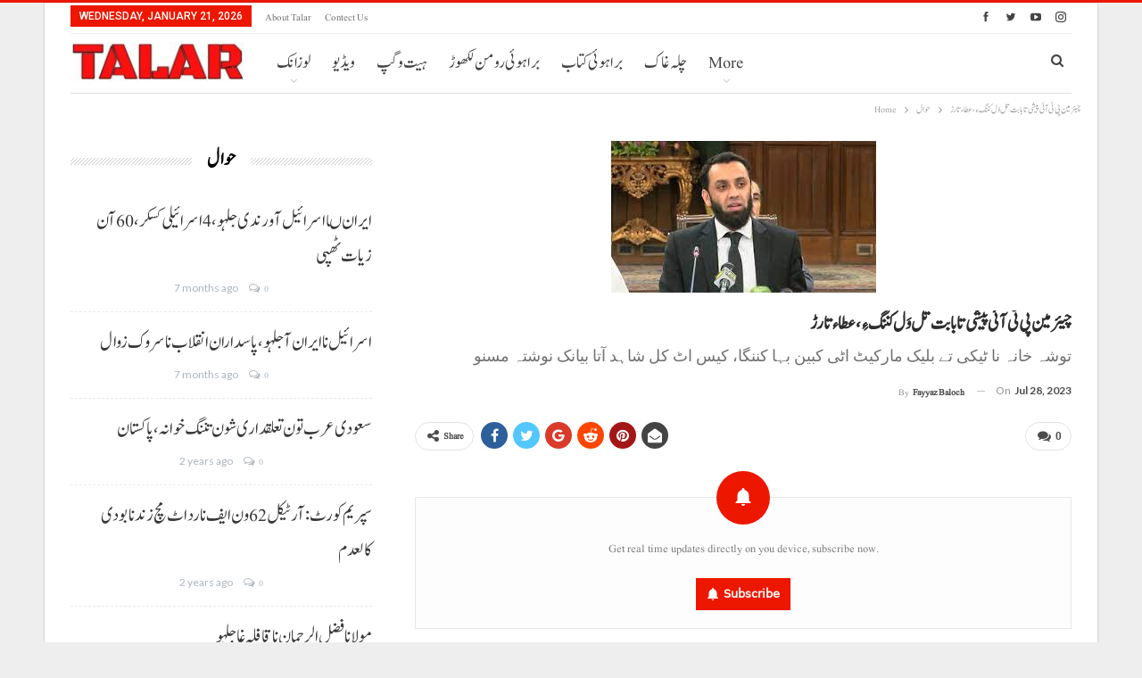

--- FILE ---
content_type: text/html; charset=UTF-8
request_url: https://talarbrahui.com/28/07/2023/20201/
body_size: 18579
content:
<!DOCTYPE html>
		<!--[if IE 8]>
	<html class="ie ie8" lang="en-US"> <![endif]-->
	<!--[if IE 9]>
	<html class="ie ie9" lang="en-US"> <![endif]-->
	<!--[if gt IE 9]><!-->
<html lang="en-US"> <!--<![endif]-->
	<head>
				<meta charset="UTF-8">
		<meta http-equiv="X-UA-Compatible" content="IE=edge">
		<meta name="viewport" content="width=device-width, initial-scale=1.0">
		<link rel="pingback" href="https://talarbrahui.com/xmlrpc.php"/>

		<title>چیئرمین پی ٹی آئی پیشی تا بابت تل وَل کننگ ءِ، عطاء تارڑ &#8211; talar brahui</title>
<meta name='robots' content='max-image-preview:large' />
	<style>img:is([sizes="auto" i], [sizes^="auto," i]) { contain-intrinsic-size: 3000px 1500px }</style>
	
<!-- Better Open Graph, Schema.org & Twitter Integration -->
<meta property="og:locale" content="en_us"/>
<meta property="og:site_name" content="talar brahui"/>
<meta property="og:url" content="https://talarbrahui.com/28/07/2023/20201/"/>
<meta property="og:title" content="چیئرمین پی ٹی آئی پیشی تا بابت تل وَل کننگ ءِ، عطاء تارڑ"/>
<meta property="og:image" content="https://talarbrahui.com/wp-content/uploads/2023/05/atta-tarh.jpg"/>
<meta property="article:section" content="ملکی"/>
<meta property="og:description" content="اسلام آباد :  وزیراعظم نا خصوصی کمکار عطاء تارڑ پارینے کہ پی ٹی آئی نا چیئرمین تینا مقدمہ غاتا پیشی کن تل ول کننگ اٹی ءِ، توشہ خانہ نا ٹیکی تے بلیک مارکیٹ اٹ کبین بہا کننگا‘ چیئرمین پی ٹی آئی اینو ولدا عدالت اٹ پیش متو او نواز شریف ناسوغند آ ملنڈ کری"/>
<meta property="og:type" content="article"/>
<meta name="twitter:card" content="summary"/>
<meta name="twitter:url" content="https://talarbrahui.com/28/07/2023/20201/"/>
<meta name="twitter:title" content="چیئرمین پی ٹی آئی پیشی تا بابت تل وَل کننگ ءِ، عطاء تارڑ"/>
<meta name="twitter:description" content="اسلام آباد :  وزیراعظم نا خصوصی کمکار عطاء تارڑ پارینے کہ پی ٹی آئی نا چیئرمین تینا مقدمہ غاتا پیشی کن تل ول کننگ اٹی ءِ، توشہ خانہ نا ٹیکی تے بلیک مارکیٹ اٹ کبین بہا کننگا‘ چیئرمین پی ٹی آئی اینو ولدا عدالت اٹ پیش متو او نواز شریف ناسوغند آ ملنڈ کری"/>
<meta name="twitter:image" content="https://talarbrahui.com/wp-content/uploads/2023/05/atta-tarh.jpg"/>
<!-- / Better Open Graph, Schema.org & Twitter Integration. -->
<link rel='dns-prefetch' href='//fonts.googleapis.com' />
<link rel='dns-prefetch' href='//www.googletagmanager.com' />
<link rel='dns-prefetch' href='//pagead2.googlesyndication.com' />
<link rel="alternate" type="application/rss+xml" title="talar brahui &raquo; Feed" href="https://talarbrahui.com/feed/" />
<link rel="alternate" type="application/rss+xml" title="talar brahui &raquo; Comments Feed" href="https://talarbrahui.com/comments/feed/" />
<link rel="alternate" type="application/rss+xml" title="talar brahui &raquo; چیئرمین پی ٹی آئی پیشی تا بابت تل وَل کننگ ءِ، عطاء تارڑ Comments Feed" href="https://talarbrahui.com/28/07/2023/20201/feed/" />
<script type="text/javascript">
/* <![CDATA[ */
window._wpemojiSettings = {"baseUrl":"https:\/\/s.w.org\/images\/core\/emoji\/16.0.1\/72x72\/","ext":".png","svgUrl":"https:\/\/s.w.org\/images\/core\/emoji\/16.0.1\/svg\/","svgExt":".svg","source":{"concatemoji":"https:\/\/talarbrahui.com\/wp-includes\/js\/wp-emoji-release.min.js?ver=6.8.3"}};
/*! This file is auto-generated */
!function(s,n){var o,i,e;function c(e){try{var t={supportTests:e,timestamp:(new Date).valueOf()};sessionStorage.setItem(o,JSON.stringify(t))}catch(e){}}function p(e,t,n){e.clearRect(0,0,e.canvas.width,e.canvas.height),e.fillText(t,0,0);var t=new Uint32Array(e.getImageData(0,0,e.canvas.width,e.canvas.height).data),a=(e.clearRect(0,0,e.canvas.width,e.canvas.height),e.fillText(n,0,0),new Uint32Array(e.getImageData(0,0,e.canvas.width,e.canvas.height).data));return t.every(function(e,t){return e===a[t]})}function u(e,t){e.clearRect(0,0,e.canvas.width,e.canvas.height),e.fillText(t,0,0);for(var n=e.getImageData(16,16,1,1),a=0;a<n.data.length;a++)if(0!==n.data[a])return!1;return!0}function f(e,t,n,a){switch(t){case"flag":return n(e,"\ud83c\udff3\ufe0f\u200d\u26a7\ufe0f","\ud83c\udff3\ufe0f\u200b\u26a7\ufe0f")?!1:!n(e,"\ud83c\udde8\ud83c\uddf6","\ud83c\udde8\u200b\ud83c\uddf6")&&!n(e,"\ud83c\udff4\udb40\udc67\udb40\udc62\udb40\udc65\udb40\udc6e\udb40\udc67\udb40\udc7f","\ud83c\udff4\u200b\udb40\udc67\u200b\udb40\udc62\u200b\udb40\udc65\u200b\udb40\udc6e\u200b\udb40\udc67\u200b\udb40\udc7f");case"emoji":return!a(e,"\ud83e\udedf")}return!1}function g(e,t,n,a){var r="undefined"!=typeof WorkerGlobalScope&&self instanceof WorkerGlobalScope?new OffscreenCanvas(300,150):s.createElement("canvas"),o=r.getContext("2d",{willReadFrequently:!0}),i=(o.textBaseline="top",o.font="600 32px Arial",{});return e.forEach(function(e){i[e]=t(o,e,n,a)}),i}function t(e){var t=s.createElement("script");t.src=e,t.defer=!0,s.head.appendChild(t)}"undefined"!=typeof Promise&&(o="wpEmojiSettingsSupports",i=["flag","emoji"],n.supports={everything:!0,everythingExceptFlag:!0},e=new Promise(function(e){s.addEventListener("DOMContentLoaded",e,{once:!0})}),new Promise(function(t){var n=function(){try{var e=JSON.parse(sessionStorage.getItem(o));if("object"==typeof e&&"number"==typeof e.timestamp&&(new Date).valueOf()<e.timestamp+604800&&"object"==typeof e.supportTests)return e.supportTests}catch(e){}return null}();if(!n){if("undefined"!=typeof Worker&&"undefined"!=typeof OffscreenCanvas&&"undefined"!=typeof URL&&URL.createObjectURL&&"undefined"!=typeof Blob)try{var e="postMessage("+g.toString()+"("+[JSON.stringify(i),f.toString(),p.toString(),u.toString()].join(",")+"));",a=new Blob([e],{type:"text/javascript"}),r=new Worker(URL.createObjectURL(a),{name:"wpTestEmojiSupports"});return void(r.onmessage=function(e){c(n=e.data),r.terminate(),t(n)})}catch(e){}c(n=g(i,f,p,u))}t(n)}).then(function(e){for(var t in e)n.supports[t]=e[t],n.supports.everything=n.supports.everything&&n.supports[t],"flag"!==t&&(n.supports.everythingExceptFlag=n.supports.everythingExceptFlag&&n.supports[t]);n.supports.everythingExceptFlag=n.supports.everythingExceptFlag&&!n.supports.flag,n.DOMReady=!1,n.readyCallback=function(){n.DOMReady=!0}}).then(function(){return e}).then(function(){var e;n.supports.everything||(n.readyCallback(),(e=n.source||{}).concatemoji?t(e.concatemoji):e.wpemoji&&e.twemoji&&(t(e.twemoji),t(e.wpemoji)))}))}((window,document),window._wpemojiSettings);
/* ]]> */
</script>

<style id='wp-emoji-styles-inline-css' type='text/css'>

	img.wp-smiley, img.emoji {
		display: inline !important;
		border: none !important;
		box-shadow: none !important;
		height: 1em !important;
		width: 1em !important;
		margin: 0 0.07em !important;
		vertical-align: -0.1em !important;
		background: none !important;
		padding: 0 !important;
	}
</style>
<link rel='stylesheet' id='wp-block-library-css' href='https://talarbrahui.com/wp-includes/css/dist/block-library/style.min.css?ver=6.8.3' type='text/css' media='all' />
<style id='classic-theme-styles-inline-css' type='text/css'>
/*! This file is auto-generated */
.wp-block-button__link{color:#fff;background-color:#32373c;border-radius:9999px;box-shadow:none;text-decoration:none;padding:calc(.667em + 2px) calc(1.333em + 2px);font-size:1.125em}.wp-block-file__button{background:#32373c;color:#fff;text-decoration:none}
</style>
<style id='global-styles-inline-css' type='text/css'>
:root{--wp--preset--aspect-ratio--square: 1;--wp--preset--aspect-ratio--4-3: 4/3;--wp--preset--aspect-ratio--3-4: 3/4;--wp--preset--aspect-ratio--3-2: 3/2;--wp--preset--aspect-ratio--2-3: 2/3;--wp--preset--aspect-ratio--16-9: 16/9;--wp--preset--aspect-ratio--9-16: 9/16;--wp--preset--color--black: #000000;--wp--preset--color--cyan-bluish-gray: #abb8c3;--wp--preset--color--white: #ffffff;--wp--preset--color--pale-pink: #f78da7;--wp--preset--color--vivid-red: #cf2e2e;--wp--preset--color--luminous-vivid-orange: #ff6900;--wp--preset--color--luminous-vivid-amber: #fcb900;--wp--preset--color--light-green-cyan: #7bdcb5;--wp--preset--color--vivid-green-cyan: #00d084;--wp--preset--color--pale-cyan-blue: #8ed1fc;--wp--preset--color--vivid-cyan-blue: #0693e3;--wp--preset--color--vivid-purple: #9b51e0;--wp--preset--gradient--vivid-cyan-blue-to-vivid-purple: linear-gradient(135deg,rgba(6,147,227,1) 0%,rgb(155,81,224) 100%);--wp--preset--gradient--light-green-cyan-to-vivid-green-cyan: linear-gradient(135deg,rgb(122,220,180) 0%,rgb(0,208,130) 100%);--wp--preset--gradient--luminous-vivid-amber-to-luminous-vivid-orange: linear-gradient(135deg,rgba(252,185,0,1) 0%,rgba(255,105,0,1) 100%);--wp--preset--gradient--luminous-vivid-orange-to-vivid-red: linear-gradient(135deg,rgba(255,105,0,1) 0%,rgb(207,46,46) 100%);--wp--preset--gradient--very-light-gray-to-cyan-bluish-gray: linear-gradient(135deg,rgb(238,238,238) 0%,rgb(169,184,195) 100%);--wp--preset--gradient--cool-to-warm-spectrum: linear-gradient(135deg,rgb(74,234,220) 0%,rgb(151,120,209) 20%,rgb(207,42,186) 40%,rgb(238,44,130) 60%,rgb(251,105,98) 80%,rgb(254,248,76) 100%);--wp--preset--gradient--blush-light-purple: linear-gradient(135deg,rgb(255,206,236) 0%,rgb(152,150,240) 100%);--wp--preset--gradient--blush-bordeaux: linear-gradient(135deg,rgb(254,205,165) 0%,rgb(254,45,45) 50%,rgb(107,0,62) 100%);--wp--preset--gradient--luminous-dusk: linear-gradient(135deg,rgb(255,203,112) 0%,rgb(199,81,192) 50%,rgb(65,88,208) 100%);--wp--preset--gradient--pale-ocean: linear-gradient(135deg,rgb(255,245,203) 0%,rgb(182,227,212) 50%,rgb(51,167,181) 100%);--wp--preset--gradient--electric-grass: linear-gradient(135deg,rgb(202,248,128) 0%,rgb(113,206,126) 100%);--wp--preset--gradient--midnight: linear-gradient(135deg,rgb(2,3,129) 0%,rgb(40,116,252) 100%);--wp--preset--font-size--small: 13px;--wp--preset--font-size--medium: 20px;--wp--preset--font-size--large: 36px;--wp--preset--font-size--x-large: 42px;--wp--preset--spacing--20: 0.44rem;--wp--preset--spacing--30: 0.67rem;--wp--preset--spacing--40: 1rem;--wp--preset--spacing--50: 1.5rem;--wp--preset--spacing--60: 2.25rem;--wp--preset--spacing--70: 3.38rem;--wp--preset--spacing--80: 5.06rem;--wp--preset--shadow--natural: 6px 6px 9px rgba(0, 0, 0, 0.2);--wp--preset--shadow--deep: 12px 12px 50px rgba(0, 0, 0, 0.4);--wp--preset--shadow--sharp: 6px 6px 0px rgba(0, 0, 0, 0.2);--wp--preset--shadow--outlined: 6px 6px 0px -3px rgba(255, 255, 255, 1), 6px 6px rgba(0, 0, 0, 1);--wp--preset--shadow--crisp: 6px 6px 0px rgba(0, 0, 0, 1);}:where(.is-layout-flex){gap: 0.5em;}:where(.is-layout-grid){gap: 0.5em;}body .is-layout-flex{display: flex;}.is-layout-flex{flex-wrap: wrap;align-items: center;}.is-layout-flex > :is(*, div){margin: 0;}body .is-layout-grid{display: grid;}.is-layout-grid > :is(*, div){margin: 0;}:where(.wp-block-columns.is-layout-flex){gap: 2em;}:where(.wp-block-columns.is-layout-grid){gap: 2em;}:where(.wp-block-post-template.is-layout-flex){gap: 1.25em;}:where(.wp-block-post-template.is-layout-grid){gap: 1.25em;}.has-black-color{color: var(--wp--preset--color--black) !important;}.has-cyan-bluish-gray-color{color: var(--wp--preset--color--cyan-bluish-gray) !important;}.has-white-color{color: var(--wp--preset--color--white) !important;}.has-pale-pink-color{color: var(--wp--preset--color--pale-pink) !important;}.has-vivid-red-color{color: var(--wp--preset--color--vivid-red) !important;}.has-luminous-vivid-orange-color{color: var(--wp--preset--color--luminous-vivid-orange) !important;}.has-luminous-vivid-amber-color{color: var(--wp--preset--color--luminous-vivid-amber) !important;}.has-light-green-cyan-color{color: var(--wp--preset--color--light-green-cyan) !important;}.has-vivid-green-cyan-color{color: var(--wp--preset--color--vivid-green-cyan) !important;}.has-pale-cyan-blue-color{color: var(--wp--preset--color--pale-cyan-blue) !important;}.has-vivid-cyan-blue-color{color: var(--wp--preset--color--vivid-cyan-blue) !important;}.has-vivid-purple-color{color: var(--wp--preset--color--vivid-purple) !important;}.has-black-background-color{background-color: var(--wp--preset--color--black) !important;}.has-cyan-bluish-gray-background-color{background-color: var(--wp--preset--color--cyan-bluish-gray) !important;}.has-white-background-color{background-color: var(--wp--preset--color--white) !important;}.has-pale-pink-background-color{background-color: var(--wp--preset--color--pale-pink) !important;}.has-vivid-red-background-color{background-color: var(--wp--preset--color--vivid-red) !important;}.has-luminous-vivid-orange-background-color{background-color: var(--wp--preset--color--luminous-vivid-orange) !important;}.has-luminous-vivid-amber-background-color{background-color: var(--wp--preset--color--luminous-vivid-amber) !important;}.has-light-green-cyan-background-color{background-color: var(--wp--preset--color--light-green-cyan) !important;}.has-vivid-green-cyan-background-color{background-color: var(--wp--preset--color--vivid-green-cyan) !important;}.has-pale-cyan-blue-background-color{background-color: var(--wp--preset--color--pale-cyan-blue) !important;}.has-vivid-cyan-blue-background-color{background-color: var(--wp--preset--color--vivid-cyan-blue) !important;}.has-vivid-purple-background-color{background-color: var(--wp--preset--color--vivid-purple) !important;}.has-black-border-color{border-color: var(--wp--preset--color--black) !important;}.has-cyan-bluish-gray-border-color{border-color: var(--wp--preset--color--cyan-bluish-gray) !important;}.has-white-border-color{border-color: var(--wp--preset--color--white) !important;}.has-pale-pink-border-color{border-color: var(--wp--preset--color--pale-pink) !important;}.has-vivid-red-border-color{border-color: var(--wp--preset--color--vivid-red) !important;}.has-luminous-vivid-orange-border-color{border-color: var(--wp--preset--color--luminous-vivid-orange) !important;}.has-luminous-vivid-amber-border-color{border-color: var(--wp--preset--color--luminous-vivid-amber) !important;}.has-light-green-cyan-border-color{border-color: var(--wp--preset--color--light-green-cyan) !important;}.has-vivid-green-cyan-border-color{border-color: var(--wp--preset--color--vivid-green-cyan) !important;}.has-pale-cyan-blue-border-color{border-color: var(--wp--preset--color--pale-cyan-blue) !important;}.has-vivid-cyan-blue-border-color{border-color: var(--wp--preset--color--vivid-cyan-blue) !important;}.has-vivid-purple-border-color{border-color: var(--wp--preset--color--vivid-purple) !important;}.has-vivid-cyan-blue-to-vivid-purple-gradient-background{background: var(--wp--preset--gradient--vivid-cyan-blue-to-vivid-purple) !important;}.has-light-green-cyan-to-vivid-green-cyan-gradient-background{background: var(--wp--preset--gradient--light-green-cyan-to-vivid-green-cyan) !important;}.has-luminous-vivid-amber-to-luminous-vivid-orange-gradient-background{background: var(--wp--preset--gradient--luminous-vivid-amber-to-luminous-vivid-orange) !important;}.has-luminous-vivid-orange-to-vivid-red-gradient-background{background: var(--wp--preset--gradient--luminous-vivid-orange-to-vivid-red) !important;}.has-very-light-gray-to-cyan-bluish-gray-gradient-background{background: var(--wp--preset--gradient--very-light-gray-to-cyan-bluish-gray) !important;}.has-cool-to-warm-spectrum-gradient-background{background: var(--wp--preset--gradient--cool-to-warm-spectrum) !important;}.has-blush-light-purple-gradient-background{background: var(--wp--preset--gradient--blush-light-purple) !important;}.has-blush-bordeaux-gradient-background{background: var(--wp--preset--gradient--blush-bordeaux) !important;}.has-luminous-dusk-gradient-background{background: var(--wp--preset--gradient--luminous-dusk) !important;}.has-pale-ocean-gradient-background{background: var(--wp--preset--gradient--pale-ocean) !important;}.has-electric-grass-gradient-background{background: var(--wp--preset--gradient--electric-grass) !important;}.has-midnight-gradient-background{background: var(--wp--preset--gradient--midnight) !important;}.has-small-font-size{font-size: var(--wp--preset--font-size--small) !important;}.has-medium-font-size{font-size: var(--wp--preset--font-size--medium) !important;}.has-large-font-size{font-size: var(--wp--preset--font-size--large) !important;}.has-x-large-font-size{font-size: var(--wp--preset--font-size--x-large) !important;}
:where(.wp-block-post-template.is-layout-flex){gap: 1.25em;}:where(.wp-block-post-template.is-layout-grid){gap: 1.25em;}
:where(.wp-block-columns.is-layout-flex){gap: 2em;}:where(.wp-block-columns.is-layout-grid){gap: 2em;}
:root :where(.wp-block-pullquote){font-size: 1.5em;line-height: 1.6;}
</style>
<link rel='stylesheet' id='contact-form-7-css' href='https://talarbrahui.com/wp-content/plugins/contact-form-7/includes/css/styles.css?ver=6.1.2' type='text/css' media='all' />
<link rel='stylesheet' id='fo-fonts-declaration-css' href='https://talarbrahui.com/wp-content/uploads/font-organizer/fo-declarations.css?ver=6.8.3' type='text/css' media='all' />
<link rel='stylesheet' id='fo-fonts-elements-css' href='https://talarbrahui.com/wp-content/uploads/font-organizer/fo-elements.css?ver=6.8.3' type='text/css' media='all' />
<link rel='stylesheet' id='better-framework-main-fonts-css' href='https://fonts.googleapis.com/css?family=Lato:400,700%7CRoboto:400,900,500,400italic,700' type='text/css' media='all' />
<script type="text/javascript" src="https://talarbrahui.com/wp-includes/js/jquery/jquery.min.js?ver=3.7.1" id="jquery-core-js"></script>
<script type="text/javascript" src="https://talarbrahui.com/wp-includes/js/jquery/jquery-migrate.min.js?ver=3.4.1" id="jquery-migrate-js"></script>
<!--[if lt IE 9]>
<script type="text/javascript" src="https://talarbrahui.com/wp-content/themes/Talar1.0/includes/libs/better-framework/assets/js/html5shiv.min.js?ver=3.10.15" id="bf-html5shiv-js"></script>
<![endif]-->
<!--[if lt IE 9]>
<script type="text/javascript" src="https://talarbrahui.com/wp-content/themes/Talar1.0/includes/libs/better-framework/assets/js/respond.min.js?ver=3.10.15" id="bf-respond-js"></script>
<![endif]-->
<link rel="https://api.w.org/" href="https://talarbrahui.com/wp-json/" /><link rel="alternate" title="JSON" type="application/json" href="https://talarbrahui.com/wp-json/wp/v2/posts/20201" /><link rel="EditURI" type="application/rsd+xml" title="RSD" href="https://talarbrahui.com/xmlrpc.php?rsd" />
<meta name="generator" content="WordPress 6.8.3" />
<link rel="canonical" href="https://talarbrahui.com/28/07/2023/20201/" />
<link rel='shortlink' href='https://talarbrahui.com/?p=20201' />
<link rel="alternate" title="oEmbed (JSON)" type="application/json+oembed" href="https://talarbrahui.com/wp-json/oembed/1.0/embed?url=https%3A%2F%2Ftalarbrahui.com%2F28%2F07%2F2023%2F20201%2F" />
<link rel="alternate" title="oEmbed (XML)" type="text/xml+oembed" href="https://talarbrahui.com/wp-json/oembed/1.0/embed?url=https%3A%2F%2Ftalarbrahui.com%2F28%2F07%2F2023%2F20201%2F&#038;format=xml" />
<meta name="generator" content="Site Kit by Google 1.164.0" /><script async src="https://pagead2.googlesyndication.com/pagead/js/adsbygoogle.js?client=ca-pub-2227862461913447"
     crossorigin="anonymous"></script>
<!-- Global site tag (gtag.js) - Google Analytics -->
<script async src="https://www.googletagmanager.com/gtag/js?id=UA-170194803-1"></script>
<script>
  window.dataLayer = window.dataLayer || [];
  function gtag(){dataLayer.push(arguments);}
  gtag('js', new Date());

  gtag('config', 'UA-170194803-1');
</script>


<!-- Google AdSense meta tags added by Site Kit -->
<meta name="google-adsense-platform-account" content="ca-host-pub-2644536267352236">
<meta name="google-adsense-platform-domain" content="sitekit.withgoogle.com">
<!-- End Google AdSense meta tags added by Site Kit -->
<meta name="generator" content="Powered by WPBakery Page Builder - drag and drop page builder for WordPress."/>
<!--[if lte IE 9]><link rel="stylesheet" type="text/css" href="https://talarbrahui.com/wp-content/plugins/js_composer/assets/css/vc_lte_ie9.min.css" media="screen"><![endif]-->      <meta name="onesignal" content="wordpress-plugin"/>
            <script>

      window.OneSignalDeferred = window.OneSignalDeferred || [];

      OneSignalDeferred.push(function(OneSignal) {
        var oneSignal_options = {};
        window._oneSignalInitOptions = oneSignal_options;

        oneSignal_options['serviceWorkerParam'] = { scope: '/' };
oneSignal_options['serviceWorkerPath'] = 'OneSignalSDKWorker.js.php';

        OneSignal.Notifications.setDefaultUrl("https://talarbrahui.com");

        oneSignal_options['wordpress'] = true;
oneSignal_options['appId'] = 'ce596169-835e-4ab0-85be-040e821d0ebd';
oneSignal_options['allowLocalhostAsSecureOrigin'] = true;
oneSignal_options['welcomeNotification'] = { };
oneSignal_options['welcomeNotification']['title'] = "";
oneSignal_options['welcomeNotification']['message'] = "";
oneSignal_options['path'] = "https://talarbrahui.com/wp-content/plugins/onesignal-free-web-push-notifications/sdk_files/";
oneSignal_options['promptOptions'] = { };
oneSignal_options['notifyButton'] = { };
oneSignal_options['notifyButton']['enable'] = true;
oneSignal_options['notifyButton']['position'] = 'bottom-right';
oneSignal_options['notifyButton']['theme'] = 'default';
oneSignal_options['notifyButton']['size'] = 'medium';
oneSignal_options['notifyButton']['displayPredicate'] = function() {
              return !OneSignal.User.PushSubscription.optedIn;
            };
oneSignal_options['notifyButton']['showCredit'] = true;
              OneSignal.init(window._oneSignalInitOptions);
              OneSignal.Slidedown.promptPush()      });

      function documentInitOneSignal() {
        var oneSignal_elements = document.getElementsByClassName("OneSignal-prompt");

        var oneSignalLinkClickHandler = function(event) { OneSignal.Notifications.requestPermission(); event.preventDefault(); };        for(var i = 0; i < oneSignal_elements.length; i++)
          oneSignal_elements[i].addEventListener('click', oneSignalLinkClickHandler, false);
      }

      if (document.readyState === 'complete') {
           documentInitOneSignal();
      }
      else {
           window.addEventListener("load", function(event){
               documentInitOneSignal();
          });
      }
    </script>
<script type="application/ld+json">{
    "@context": "http:\/\/schema.org\/",
    "@type": "organization",
    "@id": "#organization",
    "logo": {
        "@type": "ImageObject",
        "url": "https:\/\/talarbrahui.com\/wp-content\/uploads\/2020\/03\/logowww-e1584125650238.jpg"
    },
    "url": "https:\/\/talarbrahui.com\/",
    "name": "talar brahui",
    "description": "Talar"
}</script>
<script type="application/ld+json">{
    "@context": "http:\/\/schema.org\/",
    "@type": "WebSite",
    "name": "talar brahui",
    "alternateName": "Talar",
    "url": "https:\/\/talarbrahui.com\/"
}</script>
<script type="application/ld+json">{
    "@context": "http:\/\/schema.org\/",
    "@type": "BlogPosting",
    "headline": "\u0686\u06cc\u0626\u0631\u0645\u06cc\u0646 \u067e\u06cc \u0679\u06cc \u0622\u0626\u06cc \u067e\u06cc\u0634\u06cc \u062a\u0627 \u0628\u0627\u0628\u062a \u062a\u0644 \u0648\u064e\u0644 \u06a9\u0646\u0646\u06af \u0621\u0650\u060c \u0639\u0637\u0627\u0621 \u062a\u0627\u0631\u0691",
    "description": "\u0627\u0633\u0644\u0627\u0645 \u0622\u0628\u0627\u062f :\u00a0 \u0648\u0632\u06cc\u0631\u0627\u0639\u0638\u0645 \u0646\u0627 \u062e\u0635\u0648\u0635\u06cc \u06a9\u0645\u06a9\u0627\u0631 \u0639\u0637\u0627\u0621 \u062a\u0627\u0631\u0691 \u067e\u0627\u0631\u06cc\u0646\u06d2 \u06a9\u06c1 \u067e\u06cc \u0679\u06cc \u0622\u0626\u06cc \u0646\u0627 \u0686\u06cc\u0626\u0631\u0645\u06cc\u0646 \u062a\u06cc\u0646\u0627 \u0645\u0642\u062f\u0645\u06c1 \u063a\u0627\u062a\u0627 \u067e\u06cc\u0634\u06cc \u06a9\u0646 \u062a\u0644 \u0648\u0644 \u06a9\u0646\u0646\u06af \u0627\u0679\u06cc \u0621\u0650\u060c \u062a\u0648\u0634\u06c1 \u062e\u0627\u0646\u06c1 \u0646\u0627 \u0679\u06cc\u06a9\u06cc \u062a\u06d2 \u0628\u0644\u06cc\u06a9 \u0645\u0627\u0631\u06a9\u06cc\u0679 \u0627\u0679 \u06a9\u0628\u06cc\u0646 \u0628\u06c1\u0627 \u06a9\u0646\u0646\u06af\u0627\u2018 \u0686\u06cc\u0626\u0631\u0645\u06cc\u0646 \u067e\u06cc \u0679\u06cc \u0622\u0626\u06cc \u0627\u06cc\u0646\u0648 \u0648\u0644\u062f\u0627 \u0639\u062f\u0627\u0644\u062a \u0627\u0679 \u067e\u06cc\u0634 \u0645\u062a\u0648 \u0627\u0648 \u0646\u0648\u0627\u0632 \u0634\u0631\u06cc\u0641 \u0646\u0627\u0633\u0648\u063a\u0646\u062f \u0622 \u0645\u0644\u0646\u0688 \u06a9\u0631\u06cc",
    "datePublished": "2023-07-28",
    "dateModified": "2023-07-28",
    "author": {
        "@type": "Person",
        "@id": "#person-FayyazBaloch",
        "name": "Fayyaz Baloch"
    },
    "image": {
        "@type": "ImageObject",
        "url": "https:\/\/talarbrahui.com\/wp-content\/uploads\/2023\/05\/atta-tarh.jpg",
        "width": 297,
        "height": 170
    },
    "interactionStatistic": [
        {
            "@type": "InteractionCounter",
            "interactionType": "http:\/\/schema.org\/CommentAction",
            "userInteractionCount": "0"
        }
    ],
    "publisher": {
        "@id": "#organization"
    },
    "mainEntityOfPage": "https:\/\/talarbrahui.com\/28\/07\/2023\/20201\/"
}</script>

<!-- Google AdSense snippet added by Site Kit -->
<script type="text/javascript" async="async" src="https://pagead2.googlesyndication.com/pagead/js/adsbygoogle.js?client=ca-pub-2920775424767755&amp;host=ca-host-pub-2644536267352236" crossorigin="anonymous"></script>

<!-- End Google AdSense snippet added by Site Kit -->
<link rel='stylesheet' id='bf-minifed-css-1' href='https://talarbrahui.com/wp-content/bs-booster-cache/fe6d7716e34b5b842ef0d0c6ef0b45bc.css' type='text/css' media='all' />
<link rel='stylesheet' id='7.6.2-1767858822' href='https://talarbrahui.com/wp-content/bs-booster-cache/b140b35f0fad866d8be24d69c18434e5.css' type='text/css' media='all' />
<link rel="icon" href="https://talarbrahui.com/wp-content/uploads/2020/03/cropped-WhatsApp-Image-2020-03-11-at-5.43.58-PM-32x32.jpeg" sizes="32x32" />
<link rel="icon" href="https://talarbrahui.com/wp-content/uploads/2020/03/cropped-WhatsApp-Image-2020-03-11-at-5.43.58-PM-192x192.jpeg" sizes="192x192" />
<link rel="apple-touch-icon" href="https://talarbrahui.com/wp-content/uploads/2020/03/cropped-WhatsApp-Image-2020-03-11-at-5.43.58-PM-180x180.jpeg" />
<meta name="msapplication-TileImage" content="https://talarbrahui.com/wp-content/uploads/2020/03/cropped-WhatsApp-Image-2020-03-11-at-5.43.58-PM-270x270.jpeg" />

<!-- BetterFramework Head Inline CSS -->
<style>
.section-heading .h-text {
    font-family: 'brahui';
    font-weight: 700;
    line-height: 35px;
    font-size: 24px;
    text-transform: capitalize;
}
body.bs-theme, body.bs-theme .btn-bs-pagination, body.bs-theme .body-typo {
    font-family: 'Lato';
    font-weight: 400;
    font-size: 13px;
    text-align: right;
    text-transform: inherit;
    color: #7b7b7b;
}

.post-summary {
    font-family: 'brahui';
    font-weight: 400;
    line-height: 19px;
    font-size: 13px;
    text-align: inherit;
    text-transform: initial;
    color: #888888;
}

</style>
<!-- /BetterFramework Head Inline CSS-->
<noscript><style type="text/css"> .wpb_animate_when_almost_visible { opacity: 1; }</style></noscript>		<!-- Added By MJ -->
<script data-ad-client="ca-pub-2920775424767755" async src="https://pagead2.googlesyndication.com/pagead/js/adsbygoogle.js"></script>
<!-- Added By MJ -->
	</head>

<body class="wp-singular post-template-default single single-post postid-20201 single-format-standard wp-theme-Talar10 bs-theme bs-publisher bs-publisher-clean-magazine active-light-box active-top-line ltr close-rh page-layout-2-col-left boxed main-menu-sticky-smart active-ajax-search single-prim-cat-13 single-cat-13 single-cat-23  wpb-js-composer js-comp-ver-5.7 vc_responsive bs-ll-d" dir="ltr">
		<div class="main-wrap content-main-wrap">
			<header id="header" class="site-header header-style-8 boxed" itemscope="itemscope" itemtype="https://schema.org/WPHeader">
		<section class="topbar topbar-style-1 hidden-xs hidden-xs">
	<div class="content-wrap">
		<div class="container">
			<div class="topbar-inner clearfix">

									<div class="section-links">
								<div  class="  better-studio-shortcode bsc-clearfix better-social-counter style-button not-colored in-4-col">
						<ul class="social-list bsc-clearfix"><li class="social-item facebook"><a href = "https://www.facebook.com/talarbrahui" target = "_blank" > <i class="item-icon bsfi-facebook" ></i><span class="item-title" > Likes </span> </a> </li> <li class="social-item twitter"><a href = "https://twitter.com/Talar_Brahui" target = "_blank" > <i class="item-icon bsfi-twitter" ></i><span class="item-title" > Followers </span> </a> </li> <li class="social-item youtube"><a href = "https://youtube.com/channel//UCA6QQVFTqK181mVVzN0AC6Q" target = "_blank" > <i class="item-icon bsfi-youtube" ></i><span class="item-title" > Subscribers </span> </a> </li> <li class="social-item instagram"><a href = "https://instagram.com/talarbrahui" target = "_blank" > <i class="item-icon bsfi-instagram" ></i><span class="item-title" > Followers </span> </a> </li> 			</ul>
		</div>
							</div>
				
				<div class="section-menu">
						<div id="menu-top" class="menu top-menu-wrapper" role="navigation" itemscope="itemscope" itemtype="https://schema.org/SiteNavigationElement">
		<nav class="top-menu-container">

			<ul id="top-navigation" class="top-menu menu clearfix bsm-pure">
									<li id="topbar-date" class="menu-item menu-item-date">
					<span
						class="topbar-date">Wednesday, January 21, 2026</span>
					</li>
					<li id="menu-item-26" class="menu-item menu-item-type-post_type menu-item-object-page better-anim-fade menu-item-26"><a href="https://talarbrahui.com/about-talar/">About Talar</a></li>
<li id="menu-item-27" class="menu-item menu-item-type-post_type menu-item-object-page better-anim-fade menu-item-27"><a href="https://talarbrahui.com/contect-us/">Contect us</a></li>
			</ul>

		</nav>
	</div>
				</div>
			</div>
		</div>
	</div>
</section>
		<div class="content-wrap">
			<div class="container">
				<div class="header-inner clearfix">
					<div id="site-branding" class="site-branding">
	<p  id="site-title" class="logo h1 img-logo">
	<a href="https://talarbrahui.com/" itemprop="url" rel="home">
					<img id="site-logo" src="https://talarbrahui.com/wp-content/uploads/2020/03/logowww-e1584125650238.jpg"
			     alt="Publisher"  data-bsrjs="https://talarbrahui.com/wp-content/uploads/2020/03/WhatsApp-Image-2020-03-11-at-5.43.58-PM.jpeg"  />

			<span class="site-title">Publisher - Talar</span>
				</a>
</p>
</div><!-- .site-branding -->
<nav id="menu-main" class="menu main-menu-container  show-search-item menu-actions-btn-width-1" role="navigation" itemscope="itemscope" itemtype="https://schema.org/SiteNavigationElement">
			<div class="menu-action-buttons width-1">
							<div class="search-container close">
					<span class="search-handler"><i class="fa fa-search"></i></span>

					<div class="search-box clearfix">
						<form role="search" method="get" class="search-form clearfix" action="https://talarbrahui.com">
	<input type="search" class="search-field"
	       placeholder="Search..."
	       value="" name="s"
	       title="Search for:"
	       autocomplete="off">
	<input type="submit" class="search-submit" value="Search">
</form><!-- .search-form -->
					</div>
				</div>
						</div>
			<ul id="main-navigation" class="main-menu menu bsm-pure clearfix">
		<li id="menu-item-17" class="menu-item menu-item-type-taxonomy menu-item-object-category menu-item-has-children menu-term-3 better-anim-fade menu-item-17"><a href="https://talarbrahui.com/category/%d9%84%d9%88%d8%b2%d8%a7%d9%86%da%a9/">لوزانک</a>
<ul class="sub-menu">
	<li id="menu-item-18" class="menu-item menu-item-type-taxonomy menu-item-object-category menu-term-4 better-anim-fade menu-item-18"><a href="https://talarbrahui.com/category/%d9%84%d9%88%d8%b2%d8%a7%d9%86%da%a9/%d8%a7%d9%81%d8%b3%d8%a7%d9%86%db%81/">افسانہ</a></li>
	<li id="menu-item-19" class="menu-item menu-item-type-taxonomy menu-item-object-category menu-term-9 better-anim-fade menu-item-19"><a href="https://talarbrahui.com/category/%d9%84%d9%88%d8%b2%d8%a7%d9%86%da%a9/%d8%ae%d9%84%d9%82%db%8c-%d8%b4%d8%a6%db%8c%d8%b1/">خلقی شئیر</a></li>
	<li id="menu-item-20" class="menu-item menu-item-type-taxonomy menu-item-object-category menu-term-8 better-anim-fade menu-item-20"><a href="https://talarbrahui.com/category/%d9%84%d9%88%d8%b2%d8%a7%d9%86%da%a9/%d8%ae%d9%84%d9%82%db%8c-%da%a9%d9%90%d8%b3%db%81/">خلقی کِسہ</a></li>
	<li id="menu-item-21" class="menu-item menu-item-type-taxonomy menu-item-object-category menu-term-7 better-anim-fade menu-item-21"><a href="https://talarbrahui.com/category/%d9%84%d9%88%d8%b2%d8%a7%d9%86%da%a9/%d8%b4%d8%a6%db%8c%d8%b1/">شئیر</a></li>
	<li id="menu-item-22" class="menu-item menu-item-type-taxonomy menu-item-object-category menu-term-10 better-anim-fade menu-item-22"><a href="https://talarbrahui.com/category/%d9%84%d9%88%d8%b2%d8%a7%d9%86%da%a9/%d9%85%d8%aa%d9%84/">متل</a></li>
	<li id="menu-item-23" class="menu-item menu-item-type-taxonomy menu-item-object-category menu-term-6 better-anim-fade menu-item-23"><a href="https://talarbrahui.com/category/%d9%84%d9%88%d8%b2%d8%a7%d9%86%da%a9/%d9%86%d8%a7%d9%88%d9%84/">ناول</a></li>
	<li id="menu-item-25" class="menu-item menu-item-type-taxonomy menu-item-object-category menu-term-11 better-anim-fade menu-item-25"><a href="https://talarbrahui.com/category/%d9%84%d9%88%d8%b2%d8%a7%d9%86%da%a9/%d9%88%d8%b3%d8%a7%db%81%d8%aa/">وساہت</a></li>
</ul>
</li>
<li id="menu-item-37" class="menu-item menu-item-type-taxonomy menu-item-object-category menu-term-22 better-anim-fade menu-item-37"><a href="https://talarbrahui.com/category/%d9%88%db%8c%da%88%db%8c%d9%88/">ویڈیو</a></li>
<li id="menu-item-36" class="menu-item menu-item-type-taxonomy menu-item-object-category menu-term-15 better-anim-fade menu-item-36"><a href="https://talarbrahui.com/category/interview/">ہیت و گپ</a></li>
<li id="menu-item-28" class="menu-item menu-item-type-taxonomy menu-item-object-category menu-term-12 better-anim-fade menu-item-28"><a href="https://talarbrahui.com/category/brahui-in-roman/">براہوئی رومن لکھوڑ</a></li>
<li id="menu-item-29" class="menu-item menu-item-type-taxonomy menu-item-object-category menu-term-21 better-anim-fade menu-item-29"><a href="https://talarbrahui.com/category/books/">براہوئی کتاب</a></li>
<li id="menu-item-30" class="menu-item menu-item-type-taxonomy menu-item-object-category menu-term-19 better-anim-fade menu-item-30"><a href="https://talarbrahui.com/category/baloch-montha/">چلہ غاک</a></li>
<li id="menu-item-32" class="menu-item menu-item-type-taxonomy menu-item-object-category menu-term-16 better-anim-fade menu-item-32"><a href="https://talarbrahui.com/category/dictionory/">لوز گنج</a></li>
<li id="menu-item-34" class="menu-item menu-item-type-taxonomy menu-item-object-category menu-term-17 better-anim-fade menu-item-34"><a href="https://talarbrahui.com/category/archives/">مست انا تاک آک</a></li>
<li id="menu-item-35" class="menu-item menu-item-type-taxonomy menu-item-object-category menu-term-18 better-anim-fade menu-item-35"><a href="https://talarbrahui.com/category/articles/">نوشتانک</a></li>
<li id="menu-item-31" class="menu-item menu-item-type-taxonomy menu-item-object-category current-post-ancestor current-menu-parent current-post-parent menu-term-13 better-anim-fade menu-item-31"><a href="https://talarbrahui.com/category/news/">حوال</a></li>
<li id="menu-item-11" class="menu-item menu-item-type-custom menu-item-object-custom better-anim-fade menu-item-11"><a href="https://wwww.talarbrahui.com">بُندر</a></li>
	</ul><!-- #main-navigation -->
</nav><!-- .main-menu-container -->
				</div>
			</div>
		</div>
		


	</header><!-- .header -->
	<div class="rh-header clearfix dark deferred-block-exclude">
		<div class="rh-container clearfix">

			<div class="menu-container close">
				<span class="menu-handler"><span class="lines"></span></span>
			</div><!-- .menu-container -->

			<div class="logo-container rh-img-logo">
				<a href="https://talarbrahui.com/" itemprop="url" rel="home">
											<img src="https://talarbrahui.com/wp-content/uploads/2020/03/logowww-e1584125650238.jpg"
						     alt="talar brahui"  />				</a>
			</div><!-- .logo-container -->
		</div><!-- .rh-container -->
	</div><!-- .rh-header -->
<nav role="navigation" aria-label="Breadcrumbs" class="bf-breadcrumb clearfix bc-top-style"><div class="container bf-breadcrumb-container"><ul class="bf-breadcrumb-items" itemscope itemtype="http://schema.org/BreadcrumbList"><meta name="numberOfItems" content="3" /><meta name="itemListOrder" content="Ascending" /><li itemprop="itemListElement" itemscope itemtype="http://schema.org/ListItem" class="bf-breadcrumb-item bf-breadcrumb-begin"><a itemprop="item" href="https://talarbrahui.com" rel="home""><span itemprop='name'>Home</span><meta itemprop="position" content="1" /></a></li><li itemprop="itemListElement" itemscope itemtype="http://schema.org/ListItem" class="bf-breadcrumb-item"><a itemprop="item" href="https://talarbrahui.com/category/news/" ><span itemprop='name'>حوال</span><meta itemprop="position" content="2" /></a></li><li itemprop="itemListElement" itemscope itemtype="http://schema.org/ListItem" class="bf-breadcrumb-item bf-breadcrumb-end"><span itemprop='name'>چیئرمین پی ٹی آئی پیشی تا بابت تل وَل کننگ ءِ، عطاء تارڑ</span><meta itemprop="position" content="3" /><meta itemprop="item" content="https://talarbrahui.com/28/07/2023/20201/"/></li></ul></div></nav><div class="content-wrap">
		<main id="content" class="content-container">

		<div class="container layout-2-col layout-2-col-2 layout-left-sidebar layout-bc-before post-template-10">

			<div class="row main-section">
										<div class="col-sm-8 col-sm-push-4 content-column">
							<div class="single-container">
																<article id="post-20201" class="post-20201 post type-post status-publish format-standard has-post-thumbnail  category-news category-23 single-post-content">
									<div class="single-featured"><a class="post-thumbnail open-lightbox" href="https://talarbrahui.com/wp-content/uploads/2023/05/atta-tarh.jpg"><img  src="https://talarbrahui.com/wp-content/uploads/2023/05/atta-tarh.jpg" alt="">											</a>
											</div>
																		<div class="post-header-inner">
										<div class="post-header-title">
																						<h1 class="single-post-title">
												<span class="post-title" itemprop="headline">چیئرمین پی ٹی آئی پیشی تا بابت تل وَل کننگ ءِ، عطاء تارڑ</span>
											</h1>
											<h2 class="post-subtitle">توشہ خانہ نا ٹیکی تے بلیک مارکیٹ اٹی کبین بہا کننگا، کیس اٹ کل شاہد آتا بیانک نوشتہ مسنو</h2><div class="post-meta single-post-meta">
			<a href="https://talarbrahui.com/author/fayyaz-baloch/"
		   title="Browse Author Articles"
		   class="post-author-a post-author-avatar">
			<span class="post-author-name">By <b>Fayyaz Baloch</b></span>		</a>
					<span class="time"><time class="post-published updated"
			                         datetime="2023-07-28T00:40:02+05:00">On <b>Jul 28, 2023</b></time></span>
			</div>
										</div>
									</div>
											<div class="post-share single-post-share top-share clearfix style-1">
			<div class="post-share-btn-group">
				<a href="https://talarbrahui.com/28/07/2023/20201/#respond" class="post-share-btn post-share-btn-comments comments" title="Leave a comment on: &ldquo;چیئرمین پی ٹی آئی پیشی تا بابت تل وَل کننگ ءِ، عطاء تارڑ&rdquo;"><i class="bf-icon fa fa-comments" aria-hidden="true"></i> <b class="number">0</b></a>			</div>
						<div class="share-handler-wrap ">
				<span class="share-handler post-share-btn rank-default">
					<i class="bf-icon  fa fa-share-alt"></i>						<b class="text">Share</b>
										</span>
				<span class="social-item facebook"><a href="https://www.facebook.com/sharer.php?u=https%3A%2F%2Ftalarbrahui.com%2F28%2F07%2F2023%2F20201%2F" target="_blank" rel="nofollow noreferrer" class="bs-button-el" onclick="window.open(this.href, 'share-facebook','left=50,top=50,width=600,height=320,toolbar=0'); return false;"><span class="icon"><i class="bf-icon fa fa-facebook"></i></span></a></span><span class="social-item twitter"><a href="https://twitter.com/share?text=%DA%86%DB%8C%D8%A6%D8%B1%D9%85%DB%8C%D9%86+%D9%BE%DB%8C+%D9%B9%DB%8C+%D8%A2%D8%A6%DB%8C+%D9%BE%DB%8C%D8%B4%DB%8C+%D8%AA%D8%A7+%D8%A8%D8%A7%D8%A8%D8%AA+%D8%AA%D9%84+%D9%88%D9%8E%D9%84+%DA%A9%D9%86%D9%86%DA%AF+%D8%A1%D9%90%D8%8C+%D8%B9%D8%B7%D8%A7%D8%A1+%D8%AA%D8%A7%D8%B1%DA%91 @Talar_Brahui&url=https%3A%2F%2Ftalarbrahui.com%2F28%2F07%2F2023%2F20201%2F" target="_blank" rel="nofollow noreferrer" class="bs-button-el" onclick="window.open(this.href, 'share-twitter','left=50,top=50,width=600,height=320,toolbar=0'); return false;"><span class="icon"><i class="bf-icon fa fa-twitter"></i></span></a></span><span class="social-item google_plus"><a href="https://plus.google.com/share?url=https%3A%2F%2Ftalarbrahui.com%2F28%2F07%2F2023%2F20201%2F" target="_blank" rel="nofollow noreferrer" class="bs-button-el" onclick="window.open(this.href, 'share-google_plus','left=50,top=50,width=600,height=320,toolbar=0'); return false;"><span class="icon"><i class="bf-icon fa fa-google"></i></span></a></span><span class="social-item reddit"><a href="https://reddit.com/submit?url=https%3A%2F%2Ftalarbrahui.com%2F28%2F07%2F2023%2F20201%2F&title=%DA%86%DB%8C%D8%A6%D8%B1%D9%85%DB%8C%D9%86+%D9%BE%DB%8C+%D9%B9%DB%8C+%D8%A2%D8%A6%DB%8C+%D9%BE%DB%8C%D8%B4%DB%8C+%D8%AA%D8%A7+%D8%A8%D8%A7%D8%A8%D8%AA+%D8%AA%D9%84+%D9%88%D9%8E%D9%84+%DA%A9%D9%86%D9%86%DA%AF+%D8%A1%D9%90%D8%8C+%D8%B9%D8%B7%D8%A7%D8%A1+%D8%AA%D8%A7%D8%B1%DA%91" target="_blank" rel="nofollow noreferrer" class="bs-button-el" onclick="window.open(this.href, 'share-reddit','left=50,top=50,width=600,height=320,toolbar=0'); return false;"><span class="icon"><i class="bf-icon fa fa-reddit-alien"></i></span></a></span><span class="social-item whatsapp"><a href="whatsapp://send?text=%DA%86%DB%8C%D8%A6%D8%B1%D9%85%DB%8C%D9%86+%D9%BE%DB%8C+%D9%B9%DB%8C+%D8%A2%D8%A6%DB%8C+%D9%BE%DB%8C%D8%B4%DB%8C+%D8%AA%D8%A7+%D8%A8%D8%A7%D8%A8%D8%AA+%D8%AA%D9%84+%D9%88%D9%8E%D9%84+%DA%A9%D9%86%D9%86%DA%AF+%D8%A1%D9%90%D8%8C+%D8%B9%D8%B7%D8%A7%D8%A1+%D8%AA%D8%A7%D8%B1%DA%91 %0A%0A https%3A%2F%2Ftalarbrahui.com%2F28%2F07%2F2023%2F20201%2F" target="_blank" rel="nofollow noreferrer" class="bs-button-el" onclick="window.open(this.href, 'share-whatsapp','left=50,top=50,width=600,height=320,toolbar=0'); return false;"><span class="icon"><i class="bf-icon fa fa-whatsapp"></i></span></a></span><span class="social-item pinterest"><a href="https://pinterest.com/pin/create/button/?url=https%3A%2F%2Ftalarbrahui.com%2F28%2F07%2F2023%2F20201%2F&media=https://talarbrahui.com/wp-content/uploads/2023/05/atta-tarh.jpg&description=%DA%86%DB%8C%D8%A6%D8%B1%D9%85%DB%8C%D9%86+%D9%BE%DB%8C+%D9%B9%DB%8C+%D8%A2%D8%A6%DB%8C+%D9%BE%DB%8C%D8%B4%DB%8C+%D8%AA%D8%A7+%D8%A8%D8%A7%D8%A8%D8%AA+%D8%AA%D9%84+%D9%88%D9%8E%D9%84+%DA%A9%D9%86%D9%86%DA%AF+%D8%A1%D9%90%D8%8C+%D8%B9%D8%B7%D8%A7%D8%A1+%D8%AA%D8%A7%D8%B1%DA%91" target="_blank" rel="nofollow noreferrer" class="bs-button-el" onclick="window.open(this.href, 'share-pinterest','left=50,top=50,width=600,height=320,toolbar=0'); return false;"><span class="icon"><i class="bf-icon fa fa-pinterest"></i></span></a></span><span class="social-item email"><a href="mailto:?subject=%DA%86%DB%8C%D8%A6%D8%B1%D9%85%DB%8C%D9%86+%D9%BE%DB%8C+%D9%B9%DB%8C+%D8%A2%D8%A6%DB%8C+%D9%BE%DB%8C%D8%B4%DB%8C+%D8%AA%D8%A7+%D8%A8%D8%A7%D8%A8%D8%AA+%D8%AA%D9%84+%D9%88%D9%8E%D9%84+%DA%A9%D9%86%D9%86%DA%AF+%D8%A1%D9%90%D8%8C+%D8%B9%D8%B7%D8%A7%D8%A1+%D8%AA%D8%A7%D8%B1%DA%91&body=https%3A%2F%2Ftalarbrahui.com%2F28%2F07%2F2023%2F20201%2F" target="_blank" rel="nofollow noreferrer" class="bs-button-el" onclick="window.open(this.href, 'share-email','left=50,top=50,width=600,height=320,toolbar=0'); return false;"><span class="icon"><i class="bf-icon fa fa-envelope-open"></i></span></a></span></div>		</div>
		<div  class="better-studio-shortcode bs-push-noti bspn-s1 bspn-t2 clearfix post-top  ">
		<div class="bs-push-noti-inner">

		<div class="bs-push-noti-wrapper-icon"><i class="notification-icon bsfi-bell"></i></div>

		<p class="bs-push-noti-message">Get real time updates directly on you device, subscribe now.</p>

		<button class="button bs-push-noti-button">Subscribe</button>

		<div class="bs-push-noti-bg"><i class="bsfi-bell"></i></div>

	</div>
</div>
									<div class="entry-content clearfix single-post-content">
										<p style="direction: rtl;"><span style="text-transform: initial;">اسلام آباد :  وزیراعظم نا خصوصی کمکار عطاء تارڑ پارینے کہ پی ٹی آئی نا چیئرمین تینا مقدمہ غاتا پیشی کن تل ول کننگ اٹی ءِ، توشہ خانہ نا ٹیکی تے بلیک مارکیٹ اٹ کبین بہا کننگا‘ چیئرمین پی ٹی آئی اینو ولدا عدالت اٹ پیش متو او نواز شریف ناسوغند آ ملنڈ کریکہ، توشہ خانہ ٹی کل گواہ تا بیانک قلمبند مسنو‘ کیس گڈیکو مرحلہ ٹی سرمسنے‘ توشہ خانہ کیس ءِ خراب کننگ کن برانز نا ڈٹ جوڑ کننگ انگ ءِ۔ اسلام آباد اٹ پریس کانفرنس آن تران کرسا عطاء تارڑ پارے کہ پی ٹی آئی نا چیئرمین عمران خان اینوولدا توشہ خانہ کیس اٹ پیش متو‘ ہراتم توشہ خانہ نا ہیت مریک تو دا باہ ءِ بند کیرہ‘ عمران خان تینا کیس تے ٹی تل ول کننگ اٹی ءِ‘ عمران خان نواز شریف ناسوغند آملنڈ کریکہ اینو اونا تاریخ ئس ولے اودے لاہور آ ہننگ جوان لگا‘ اونا وکیل آک ہڑدے اوڑکن سَفائی پیش کیرہ۔ عمران خان عدالت آتیا زور شاغسا تینا منشاء نا فیصلہ خواہک۔ عطاء تارڑ پارے کہ پاکستان ناتاریخ اٹ بھاز آ سیاستدانک مقدمہ غاتتون مون تسنو‘ مقدمہ غاتے ٹی پیش ہم مرسا کرینو ولے دا اسٹ انگا مقدمہ ءِ ہراٹی دوبہ دار ہڑدے حاضر مفننگ نادرخواست اتیک ہرادے منظور کننگک‘ ای سرپند مفرہ کہ اخس دوبہ دار ءُ ہرافتے دا آسراتی دوئی ارے و پیش مفننگ نا درخواست دمدستی منظور ہم مرے و اوڑتون رعایت ہم کننگے‘ ہراتم پاکستانی شاری اسے نا کیس مرے تو او پیش مف تو اودے سزا ہم رسینگک ولے داڑے ہیت سمجھ اٹ بفک کہ داخس نرمی انتئے کننگ انگ ءِ و مگہ دا آسراتی کل دوبہ دار ہرا پاکستان اٹی ءُ اوفتے رسینگ کیک کہ او ہڑدے پیش مفننگ نا درخواست ایتے و امنا کننگے‘ اونا وکیل آک ہڑدے گارنٹی جمع کرفرہ۔</span></p>
<p><span style="text-transform: initial;">(آن لائن) </span></p>
									</div>
											<div class="post-share single-post-share bottom-share clearfix style-1">
			<div class="post-share-btn-group">
				<a href="https://talarbrahui.com/28/07/2023/20201/#respond" class="post-share-btn post-share-btn-comments comments" title="Leave a comment on: &ldquo;چیئرمین پی ٹی آئی پیشی تا بابت تل وَل کننگ ءِ، عطاء تارڑ&rdquo;"><i class="bf-icon fa fa-comments" aria-hidden="true"></i> <b class="number">0</b></a>			</div>
						<div class="share-handler-wrap ">
				<span class="share-handler post-share-btn rank-default">
					<i class="bf-icon  fa fa-share-alt"></i>						<b class="text">Share</b>
										</span>
				<span class="social-item facebook has-title"><a href="https://www.facebook.com/sharer.php?u=https%3A%2F%2Ftalarbrahui.com%2F28%2F07%2F2023%2F20201%2F" target="_blank" rel="nofollow noreferrer" class="bs-button-el" onclick="window.open(this.href, 'share-facebook','left=50,top=50,width=600,height=320,toolbar=0'); return false;"><span class="icon"><i class="bf-icon fa fa-facebook"></i></span><span class="item-title">Facebook</span></a></span><span class="social-item twitter has-title"><a href="https://twitter.com/share?text=%DA%86%DB%8C%D8%A6%D8%B1%D9%85%DB%8C%D9%86+%D9%BE%DB%8C+%D9%B9%DB%8C+%D8%A2%D8%A6%DB%8C+%D9%BE%DB%8C%D8%B4%DB%8C+%D8%AA%D8%A7+%D8%A8%D8%A7%D8%A8%D8%AA+%D8%AA%D9%84+%D9%88%D9%8E%D9%84+%DA%A9%D9%86%D9%86%DA%AF+%D8%A1%D9%90%D8%8C+%D8%B9%D8%B7%D8%A7%D8%A1+%D8%AA%D8%A7%D8%B1%DA%91 @Talar_Brahui&url=https%3A%2F%2Ftalarbrahui.com%2F28%2F07%2F2023%2F20201%2F" target="_blank" rel="nofollow noreferrer" class="bs-button-el" onclick="window.open(this.href, 'share-twitter','left=50,top=50,width=600,height=320,toolbar=0'); return false;"><span class="icon"><i class="bf-icon fa fa-twitter"></i></span><span class="item-title">Twitter</span></a></span><span class="social-item google_plus has-title"><a href="https://plus.google.com/share?url=https%3A%2F%2Ftalarbrahui.com%2F28%2F07%2F2023%2F20201%2F" target="_blank" rel="nofollow noreferrer" class="bs-button-el" onclick="window.open(this.href, 'share-google_plus','left=50,top=50,width=600,height=320,toolbar=0'); return false;"><span class="icon"><i class="bf-icon fa fa-google"></i></span><span class="item-title">Google+</span></a></span><span class="social-item reddit has-title"><a href="https://reddit.com/submit?url=https%3A%2F%2Ftalarbrahui.com%2F28%2F07%2F2023%2F20201%2F&title=%DA%86%DB%8C%D8%A6%D8%B1%D9%85%DB%8C%D9%86+%D9%BE%DB%8C+%D9%B9%DB%8C+%D8%A2%D8%A6%DB%8C+%D9%BE%DB%8C%D8%B4%DB%8C+%D8%AA%D8%A7+%D8%A8%D8%A7%D8%A8%D8%AA+%D8%AA%D9%84+%D9%88%D9%8E%D9%84+%DA%A9%D9%86%D9%86%DA%AF+%D8%A1%D9%90%D8%8C+%D8%B9%D8%B7%D8%A7%D8%A1+%D8%AA%D8%A7%D8%B1%DA%91" target="_blank" rel="nofollow noreferrer" class="bs-button-el" onclick="window.open(this.href, 'share-reddit','left=50,top=50,width=600,height=320,toolbar=0'); return false;"><span class="icon"><i class="bf-icon fa fa-reddit-alien"></i></span><span class="item-title">ReddIt</span></a></span><span class="social-item whatsapp has-title"><a href="whatsapp://send?text=%DA%86%DB%8C%D8%A6%D8%B1%D9%85%DB%8C%D9%86+%D9%BE%DB%8C+%D9%B9%DB%8C+%D8%A2%D8%A6%DB%8C+%D9%BE%DB%8C%D8%B4%DB%8C+%D8%AA%D8%A7+%D8%A8%D8%A7%D8%A8%D8%AA+%D8%AA%D9%84+%D9%88%D9%8E%D9%84+%DA%A9%D9%86%D9%86%DA%AF+%D8%A1%D9%90%D8%8C+%D8%B9%D8%B7%D8%A7%D8%A1+%D8%AA%D8%A7%D8%B1%DA%91 %0A%0A https%3A%2F%2Ftalarbrahui.com%2F28%2F07%2F2023%2F20201%2F" target="_blank" rel="nofollow noreferrer" class="bs-button-el" onclick="window.open(this.href, 'share-whatsapp','left=50,top=50,width=600,height=320,toolbar=0'); return false;"><span class="icon"><i class="bf-icon fa fa-whatsapp"></i></span><span class="item-title">WhatsApp</span></a></span><span class="social-item pinterest has-title"><a href="https://pinterest.com/pin/create/button/?url=https%3A%2F%2Ftalarbrahui.com%2F28%2F07%2F2023%2F20201%2F&media=https://talarbrahui.com/wp-content/uploads/2023/05/atta-tarh.jpg&description=%DA%86%DB%8C%D8%A6%D8%B1%D9%85%DB%8C%D9%86+%D9%BE%DB%8C+%D9%B9%DB%8C+%D8%A2%D8%A6%DB%8C+%D9%BE%DB%8C%D8%B4%DB%8C+%D8%AA%D8%A7+%D8%A8%D8%A7%D8%A8%D8%AA+%D8%AA%D9%84+%D9%88%D9%8E%D9%84+%DA%A9%D9%86%D9%86%DA%AF+%D8%A1%D9%90%D8%8C+%D8%B9%D8%B7%D8%A7%D8%A1+%D8%AA%D8%A7%D8%B1%DA%91" target="_blank" rel="nofollow noreferrer" class="bs-button-el" onclick="window.open(this.href, 'share-pinterest','left=50,top=50,width=600,height=320,toolbar=0'); return false;"><span class="icon"><i class="bf-icon fa fa-pinterest"></i></span><span class="item-title">Pinterest</span></a></span><span class="social-item email has-title"><a href="mailto:?subject=%DA%86%DB%8C%D8%A6%D8%B1%D9%85%DB%8C%D9%86+%D9%BE%DB%8C+%D9%B9%DB%8C+%D8%A2%D8%A6%DB%8C+%D9%BE%DB%8C%D8%B4%DB%8C+%D8%AA%D8%A7+%D8%A8%D8%A7%D8%A8%D8%AA+%D8%AA%D9%84+%D9%88%D9%8E%D9%84+%DA%A9%D9%86%D9%86%DA%AF+%D8%A1%D9%90%D8%8C+%D8%B9%D8%B7%D8%A7%D8%A1+%D8%AA%D8%A7%D8%B1%DA%91&body=https%3A%2F%2Ftalarbrahui.com%2F28%2F07%2F2023%2F20201%2F" target="_blank" rel="nofollow noreferrer" class="bs-button-el" onclick="window.open(this.href, 'share-email','left=50,top=50,width=600,height=320,toolbar=0'); return false;"><span class="icon"><i class="bf-icon fa fa-envelope-open"></i></span><span class="item-title">Email</span></a></span></div>		</div>
										</article>
								<div  class="better-studio-shortcode bs-push-noti bspn-s1 bspn-t2 clearfix post-bottom  ">
		<div class="bs-push-noti-inner">

		<div class="bs-push-noti-wrapper-icon"><i class="notification-icon bsfi-bell"></i></div>

		<p class="bs-push-noti-message">Get real time updates directly on you device, subscribe now.</p>

		<button class="button bs-push-noti-button">Subscribe</button>

		<div class="bs-push-noti-bg"><i class="bsfi-bell"></i></div>

	</div>
</div>
	<section class="next-prev-post clearfix">

					<div class="prev-post">
				<p class="pre-title heading-typo"><i
							class="fa fa-arrow-left"></i> Prev Post				</p>
				<p class="title heading-typo"><a href="https://talarbrahui.com/28/07/2023/20199/" rel="prev">چین و پاکستان نا کنڈ آن ڈیجیٹل کوریڈور بنا کننگ آ امنا</a></p>
			</div>
		
					<div class="next-post">
				<p class="pre-title heading-typo">Next Post <i
							class="fa fa-arrow-right"></i></p>
				<p class="title heading-typo"><a href="https://talarbrahui.com/28/07/2023/20203/" rel="next">سینیٹ دیوان، پاکستان آرمی ایکٹ تون اوار مسہ بل منظور</a></p>
			</div>
		
	</section>
							</div>
							<div class="post-related">

	<div class="section-heading sh-t1 sh-s1 multi-tab">

					<a href="#relatedposts_586102174_1" class="main-link active"
			   data-toggle="tab">
				<span
						class="h-text related-posts-heading">You might also like</span>
			</a>
			<a href="#relatedposts_586102174_2" class="other-link" data-toggle="tab"
			   data-deferred-event="shown.bs.tab"
			   data-deferred-init="relatedposts_586102174_2">
				<span
						class="h-text related-posts-heading">More from author</span>
			</a>
		
	</div>

		<div class="tab-content">
		<div class="tab-pane bs-tab-anim bs-tab-animated active"
		     id="relatedposts_586102174_1">
			
					<div class="bs-pagination-wrapper main-term-none  ">
			<div class="listing listing-thumbnail listing-tb-2 clearfix  scolumns-3 simple-grid">
	<div  class="post-23161 type-post format-standard has-post-thumbnail   listing-item listing-item-thumbnail listing-item-tb-2 main-term-25">
<div class="item-inner clearfix">
			<div class="featured featured-type-featured-image">
			<div class="term-badges floated"><span class="term-badge term-25"><a href="https://talarbrahui.com/category/%d8%ac%db%81%d8%a7%d9%86%db%8c/">جہانی</a></span></div>			<a  title="ایران ںا اسرائیل آ ورندی جلہو، 4 اسرائیلی کسکر، 60 آن زیات ٹھپی" style="background-image: url(https://talarbrahui.com/wp-content/uploads/2025/06/l_406525_060041_updates-210x136.jpg);" data-bsrjs="https://talarbrahui.com/wp-content/uploads/2025/06/l_406525_060041_updates-279x220.jpg"					class="img-holder" href="https://talarbrahui.com/14/06/2025/23161/"></a>
					</div>
	<p class="title">	<a class="post-url" href="https://talarbrahui.com/14/06/2025/23161/" title="ایران ںا اسرائیل آ ورندی جلہو، 4 اسرائیلی کسکر، 60 آن زیات ٹھپی">
			<span class="post-title">
				ایران ںا اسرائیل آ ورندی جلہو، 4 اسرائیلی کسکر، 60 آن زیات ٹھپی			</span>
	</a>
	</p></div>
</div >
<div  class="post-23157 type-post format-standard has-post-thumbnail   listing-item listing-item-thumbnail listing-item-tb-2 main-term-25">
<div class="item-inner clearfix">
			<div class="featured featured-type-featured-image">
			<div class="term-badges floated"><span class="term-badge term-25"><a href="https://talarbrahui.com/category/%d8%ac%db%81%d8%a7%d9%86%db%8c/">جہانی</a></span></div>			<a  title="اسرائیل نا ایران آ جلہو، پاسداران انقلاب نا سروک زوال" style="background-image: url(https://talarbrahui.com/wp-content/uploads/2025/06/l_406525_093349_updates-210x136.jpg);" data-bsrjs="https://talarbrahui.com/wp-content/uploads/2025/06/l_406525_093349_updates-279x220.jpg"					class="img-holder" href="https://talarbrahui.com/13/06/2025/23157/"></a>
					</div>
	<p class="title">	<a class="post-url" href="https://talarbrahui.com/13/06/2025/23157/" title="اسرائیل نا ایران آ جلہو، پاسداران انقلاب نا سروک زوال">
			<span class="post-title">
				اسرائیل نا ایران آ جلہو، پاسداران انقلاب نا سروک زوال			</span>
	</a>
	</p></div>
</div >
<div  class="post-21490 type-post format-standard has-post-thumbnail   listing-item listing-item-thumbnail listing-item-tb-2 main-term-13">
<div class="item-inner clearfix">
			<div class="featured featured-type-featured-image">
			<div class="term-badges floated"><span class="term-badge term-13"><a href="https://talarbrahui.com/category/news/">حوال</a></span></div>			<a  title="سعودی عرب تون تعلقداری شون تننگ خوانہ، پاکستان" style="background-image: url(https://talarbrahui.com/wp-content/uploads/2023/06/pak-saudia-flag-e1687462839892-210x136.jpg);" data-bsrjs="https://talarbrahui.com/wp-content/uploads/2023/06/pak-saudia-flag-e1687462839892-279x220.jpg"					class="img-holder" href="https://talarbrahui.com/07/05/2024/21490/"></a>
					</div>
	<p class="title">	<a class="post-url" href="https://talarbrahui.com/07/05/2024/21490/" title="سعودی عرب تون تعلقداری شون تننگ خوانہ، پاکستان">
			<span class="post-title">
				سعودی عرب تون تعلقداری شون تننگ خوانہ، پاکستان			</span>
	</a>
	</p></div>
</div >
<div  class="post-21242 type-post format-standard has-post-thumbnail   listing-item listing-item-thumbnail listing-item-tb-2 main-term-23">
<div class="item-inner clearfix">
			<div class="featured featured-type-featured-image">
			<div class="term-badges floated"><span class="term-badge term-23"><a href="https://talarbrahui.com/category/%d9%85%d9%84%da%a9%db%8c/">ملکی</a></span></div>			<a  title="صدر زرداری نا پامداری آن ملک شون ہلیک، جمال رئیسانی" style="background-image: url(https://talarbrahui.com/wp-content/uploads/2024/03/WhatsApp-Image-2024-03-10-at-7.10.35-PM-e1710084278806-210x136.jpeg);" data-bsrjs="https://talarbrahui.com/wp-content/uploads/2024/03/WhatsApp-Image-2024-03-10-at-7.10.35-PM-e1710084278806-279x220.jpeg"					class="img-holder" href="https://talarbrahui.com/10/03/2024/21242/"></a>
					</div>
	<p class="title">	<a class="post-url" href="https://talarbrahui.com/10/03/2024/21242/" title="صدر زرداری نا پامداری آن ملک شون ہلیک، جمال رئیسانی">
			<span class="post-title">
				صدر زرداری نا پامداری آن ملک شون ہلیک، جمال رئیسانی			</span>
	</a>
	</p></div>
</div >
<div  class="post-21012 type-post format-standard has-post-thumbnail   listing-item listing-item-thumbnail listing-item-tb-2 main-term-23">
<div class="item-inner clearfix">
			<div class="featured featured-type-featured-image">
			<div class="term-badges floated"><span class="term-badge term-23"><a href="https://talarbrahui.com/category/%d9%85%d9%84%da%a9%db%8c/">ملکی</a></span></div>			<a  title="۔’’اخوت‘‘ ویژن جہانی کہول آ نیزگاری نا چٹفنگ کن گچین ءُ ماڈل اسے، برطانوی اخبار" style="background-image: url(https://talarbrahui.com/wp-content/uploads/2024/01/akhuat-210x136.png);" data-bsrjs="https://talarbrahui.com/wp-content/uploads/2024/01/akhuat.png"					class="img-holder" href="https://talarbrahui.com/17/01/2024/21012/"></a>
					</div>
	<p class="title">	<a class="post-url" href="https://talarbrahui.com/17/01/2024/21012/" title="۔’’اخوت‘‘ ویژن جہانی کہول آ نیزگاری نا چٹفنگ کن گچین ءُ ماڈل اسے، برطانوی اخبار">
			<span class="post-title">
				۔’’اخوت‘‘ ویژن جہانی کہول آ نیزگاری نا چٹفنگ کن گچین ءُ ماڈل اسے، برطانوی اخبار			</span>
	</a>
	</p></div>
</div >
<div  class="post-20973 type-post format-standard has-post-thumbnail   listing-item listing-item-thumbnail listing-item-tb-2 main-term-13">
<div class="item-inner clearfix">
			<div class="featured featured-type-featured-image">
			<div class="term-badges floated"><span class="term-badge term-13"><a href="https://talarbrahui.com/category/news/">حوال</a></span></div>			<a  title="سپریم کورٹ: آرٹیکل 62 ون ایف نا رد اٹ مچ زند نابودی کالعدم" style="background-image: url(https://talarbrahui.com/wp-content/uploads/2020/05/suprem-court-210x136.jpg);" data-bsrjs="https://talarbrahui.com/wp-content/uploads/2020/05/suprem-court.jpg"					class="img-holder" href="https://talarbrahui.com/08/01/2024/20973/"></a>
					</div>
	<p class="title">	<a class="post-url" href="https://talarbrahui.com/08/01/2024/20973/" title="سپریم کورٹ: آرٹیکل 62 ون ایف نا رد اٹ مچ زند نابودی کالعدم">
			<span class="post-title">
				سپریم کورٹ: آرٹیکل 62 ون ایف نا رد اٹ مچ زند نابودی کالعدم			</span>
	</a>
	</p></div>
</div >
	</div>
	
	</div>
		</div>

		<div class="tab-pane bs-tab-anim bs-tab-animated bs-deferred-container"
		     id="relatedposts_586102174_2">
					<div class="bs-pagination-wrapper main-term-none  ">
				<div class="bs-deferred-load-wrapper" id="bsd_relatedposts_586102174_2">
			<script>var bs_deferred_loading_bsd_relatedposts_586102174_2 = '{"query":{"paginate":"","count":"6","author":3,"post_type":"post","_layout":{"state":"1|1|0","page":"2-col-left"}},"type":"wp_query","view":"Publisher::fetch_other_related_posts","current_page":1,"ajax_url":"\/wp-admin\/admin-ajax.php","remove_duplicates":"0","paginate":"","_layout":{"state":"1|1|0","page":"2-col-left"},"_bs_pagin_token":"d6a5e63"}';</script>
		</div>
		
	</div>		</div>
	</div>
</div>
<section id="comments-template-20201" class="comments-template">
	
	
		<div id="respond" class="comment-respond">
		<p id="reply-title" class="comment-reply-title"><div class="section-heading sh-t1 sh-s1" ><span class="h-text">Leave A Reply</span></div> <small><a rel="nofollow" id="cancel-comment-reply-link" href="/28/07/2023/20201/#respond" style="display:none;">Cancel Reply</a></small></p><form action="https://talarbrahui.com/wp-comments-post.php" method="post" id="commentform" class="comment-form"><div class="note-before"><p>Your email address will not be published.</p>
</div><p class="comment-wrap"><textarea name="comment" class="comment" id="comment" cols="45" rows="10" aria-required="true" placeholder="Your Comment"></textarea></p><p class="author-wrap"><input name="author" class="author" id="author" type="text" value="" size="45"  aria-required="true" placeholder="Your Name *" /></p>
<p class="email-wrap"><input name="email" class="email" id="email" type="text" value="" size="45"  aria-required="true" placeholder="Your Email *" /></p>
<p class="url-wrap"><input name="url" class="url" id="url" type="text" value="" size="45" placeholder="Your Website" /></p>
<p class="comment-form-cookies-consent"><input id="wp-comment-cookies-consent" name="wp-comment-cookies-consent" type="checkbox" value="yes" /><label for="wp-comment-cookies-consent">Save my name, email, and website in this browser for the next time I comment.</label></p>
<p class="form-submit"><input name="submit" type="submit" id="comment-submit" class="comment-submit" value="Post Comment" /> <input type='hidden' name='comment_post_ID' value='20201' id='comment_post_ID' />
<input type='hidden' name='comment_parent' id='comment_parent' value='0' />
</p><p style="display: none !important;" class="akismet-fields-container" data-prefix="ak_"><label>&#916;<textarea name="ak_hp_textarea" cols="45" rows="8" maxlength="100"></textarea></label><input type="hidden" id="ak_js_1" name="ak_js" value="103"/><script>document.getElementById( "ak_js_1" ).setAttribute( "value", ( new Date() ).getTime() );</script></p></form>	</div><!-- #respond -->
	</section>
						</div><!-- .content-column -->
												<div class="col-sm-4 col-sm-pull-8 sidebar-column sidebar-column-primary">
							<aside id="sidebar-primary-sidebar" class="sidebar" role="complementary" aria-label="Primary Sidebar Sidebar" itemscope="itemscope" itemtype="https://schema.org/WPSideBar">
	<div id="bs-text-listing-1-2" class=" h-ni h-c h-c-000000 w-t primary-sidebar-widget widget widget_bs-text-listing-1"><div id="" class=" bs-listing bs-listing-listing-text-1 bs-listing-single-tab pagination-animate">		<p class="section-heading sh-t1 sh-s6 main-term-13">

		
							<a href="https://talarbrahui.com/category/news/" class="main-link">
							<span class="h-text main-term-13">
								  حوال							</span>
				</a>
			
		
		</p>
				<div class="bs-pagination-wrapper main-term-13 more_btn bs-slider-first-item">
			<div class="listing listing-text listing-text-1 clearfix columns-1">
		<div class="post-23161 type-post format-standard has-post-thumbnail   listing-item listing-item-text listing-item-text-1 main-term-25">
	<div class="item-inner">
		<p class="title">		<a href="https://talarbrahui.com/14/06/2025/23161/" class="post-title post-url">
			ایران ںا اسرائیل آ ورندی جلہو، 4 اسرائیلی کسکر، 60 آن زیات ٹھپی		</a>
		</p>		<div class="post-meta">

							<span class="time"><time class="post-published updated"
				                         datetime="2025-06-14T11:08:44+05:00">7 months ago</time></span>
				<a href="https://talarbrahui.com/14/06/2025/23161/#respond" title="Leave a comment on: &ldquo;ایران ںا اسرائیل آ ورندی جلہو، 4 اسرائیلی کسکر، 60 آن زیات ٹھپی&rdquo;" class="comments"><i class="fa fa-comments-o"></i> 0</a>		</div>
			</div>
	</div >
	<div class="post-23157 type-post format-standard has-post-thumbnail   listing-item listing-item-text listing-item-text-1 main-term-25">
	<div class="item-inner">
		<p class="title">		<a href="https://talarbrahui.com/13/06/2025/23157/" class="post-title post-url">
			اسرائیل نا ایران آ جلہو، پاسداران انقلاب نا سروک زوال		</a>
		</p>		<div class="post-meta">

							<span class="time"><time class="post-published updated"
				                         datetime="2025-06-13T09:49:00+05:00">7 months ago</time></span>
				<a href="https://talarbrahui.com/13/06/2025/23157/#respond" title="Leave a comment on: &ldquo;اسرائیل نا ایران آ جلہو، پاسداران انقلاب نا سروک زوال&rdquo;" class="comments"><i class="fa fa-comments-o"></i> 0</a>		</div>
			</div>
	</div >
	<div class="post-21490 type-post format-standard has-post-thumbnail   listing-item listing-item-text listing-item-text-1 main-term-13">
	<div class="item-inner">
		<p class="title">		<a href="https://talarbrahui.com/07/05/2024/21490/" class="post-title post-url">
			سعودی عرب تون تعلقداری شون تننگ خوانہ، پاکستان		</a>
		</p>		<div class="post-meta">

							<span class="time"><time class="post-published updated"
				                         datetime="2024-05-07T09:17:00+05:00">2 years ago</time></span>
				<a href="https://talarbrahui.com/07/05/2024/21490/#respond" title="Leave a comment on: &ldquo;سعودی عرب تون تعلقداری شون تننگ خوانہ، پاکستان&rdquo;" class="comments"><i class="fa fa-comments-o"></i> 0</a>		</div>
			</div>
	</div >
	<div class="post-20973 type-post format-standard has-post-thumbnail   listing-item listing-item-text listing-item-text-1 main-term-13">
	<div class="item-inner">
		<p class="title">		<a href="https://talarbrahui.com/08/01/2024/20973/" class="post-title post-url">
			سپریم کورٹ: آرٹیکل 62 ون ایف نا رد اٹ مچ زند نابودی کالعدم		</a>
		</p>		<div class="post-meta">

							<span class="time"><time class="post-published updated"
				                         datetime="2024-01-08T20:57:01+05:00">2 years ago</time></span>
				<a href="https://talarbrahui.com/08/01/2024/20973/#respond" title="Leave a comment on: &ldquo;سپریم کورٹ: آرٹیکل 62 ون ایف نا رد اٹ مچ زند نابودی کالعدم&rdquo;" class="comments"><i class="fa fa-comments-o"></i> 0</a>		</div>
			</div>
	</div >
	<div class="post-20935 type-post format-standard has-post-thumbnail   listing-item listing-item-text listing-item-text-1 main-term-13">
	<div class="item-inner">
		<p class="title">		<a href="https://talarbrahui.com/31/12/2023/20935/" class="post-title post-url">
			مولانا فضل الرحمان نا قافلہ غا جلہو		</a>
		</p>		<div class="post-meta">

							<span class="time"><time class="post-published updated"
				                         datetime="2023-12-31T20:46:39+05:00">2 years ago</time></span>
				<a href="https://talarbrahui.com/31/12/2023/20935/#respond" title="Leave a comment on: &ldquo;مولانا فضل الرحمان نا قافلہ غا جلہو&rdquo;" class="comments"><i class="fa fa-comments-o"></i> 0</a>		</div>
			</div>
	</div >
	<div class="post-20742 type-post format-standard has-post-thumbnail   listing-item listing-item-text listing-item-text-1 main-term-13">
	<div class="item-inner">
		<p class="title">		<a href="https://talarbrahui.com/17/11/2023/20742/" class="post-title post-url">
			احمد نعیم مگہ ہننگ کن اِشتافی ئس؟		</a>
		</p>		<div class="post-meta">

							<span class="time"><time class="post-published updated"
				                         datetime="2023-11-17T15:53:47+05:00">2 years ago</time></span>
				<a href="https://talarbrahui.com/17/11/2023/20742/#respond" title="Leave a comment on: &ldquo;احمد نعیم مگہ ہننگ کن اِشتافی ئس؟&rdquo;" class="comments"><i class="fa fa-comments-o"></i> 0</a>		</div>
			</div>
	</div >
	<div class="post-20652 type-post format-standard has-post-thumbnail   listing-item listing-item-text listing-item-text-1 main-term-13">
	<div class="item-inner">
		<p class="title">		<a href="https://talarbrahui.com/26/10/2023/20652/" class="post-title post-url">
			بیرہ اوغان آخا کل درملکی تے کشنگ نا فیصلہ کننگانے، سرفراز بگٹی		</a>
		</p>		<div class="post-meta">

							<span class="time"><time class="post-published updated"
				                         datetime="2023-10-26T10:02:30+05:00">2 years ago</time></span>
				<a href="https://talarbrahui.com/26/10/2023/20652/#respond" title="Leave a comment on: &ldquo;بیرہ اوغان آخا کل درملکی تے کشنگ نا فیصلہ کننگانے، سرفراز بگٹی&rdquo;" class="comments"><i class="fa fa-comments-o"></i> 0</a>		</div>
			</div>
	</div >
	<div class="post-20580 type-post format-standard has-post-thumbnail   listing-item listing-item-text listing-item-text-1 main-term-13">
	<div class="item-inner">
		<p class="title">		<a href="https://talarbrahui.com/12/10/2023/20580/" class="post-title post-url">
			گچین کاری وخت آ مریک، کس انا کنڈ ءِ ہلپنہ، انوار کاکڑ		</a>
		</p>		<div class="post-meta">

							<span class="time"><time class="post-published updated"
				                         datetime="2023-10-12T21:36:54+05:00">2 years ago</time></span>
				<a href="https://talarbrahui.com/12/10/2023/20580/#respond" title="Leave a comment on: &ldquo;گچین کاری وخت آ مریک، کس انا کنڈ ءِ ہلپنہ، انوار کاکڑ&rdquo;" class="comments"><i class="fa fa-comments-o"></i> 0</a>		</div>
			</div>
	</div >
	<div class="post-20541 type-post format-standard has-post-thumbnail   listing-item listing-item-text listing-item-text-1 main-term-13">
	<div class="item-inner">
		<p class="title">		<a href="https://talarbrahui.com/04/10/2023/20541/" class="post-title post-url">
			درملکی تے پاکستان آن ہننگ کن یکم نومبر اسکان نا ڈیڈ لائن		</a>
		</p>		<div class="post-meta">

							<span class="time"><time class="post-published updated"
				                         datetime="2023-10-04T09:22:53+05:00">2 years ago</time></span>
				<a href="https://talarbrahui.com/04/10/2023/20541/#respond" title="Leave a comment on: &ldquo;درملکی تے پاکستان آن ہننگ کن یکم نومبر اسکان نا ڈیڈ لائن&rdquo;" class="comments"><i class="fa fa-comments-o"></i> 0</a>		</div>
			</div>
	</div >
	<div class="post-20506 type-post format-standard has-post-thumbnail   listing-item listing-item-text listing-item-text-1 main-term-24">
	<div class="item-inner">
		<p class="title">		<a href="https://talarbrahui.com/25/09/2023/20506/" class="post-title post-url">
			بلوچستان کابینہ نا دیوان، وزیر اعظم نا یو این اسمبلی تران نا ستا		</a>
		</p>		<div class="post-meta">

							<span class="time"><time class="post-published updated"
				                         datetime="2023-09-25T19:48:12+05:00">2 years ago</time></span>
				<a href="https://talarbrahui.com/25/09/2023/20506/#respond" title="Leave a comment on: &ldquo;بلوچستان کابینہ نا دیوان، وزیر اعظم نا یو این اسمبلی تران نا ستا&rdquo;" class="comments"><i class="fa fa-comments-o"></i> 0</a>		</div>
			</div>
	</div >
	</div>
	
	</div><div class="bs-pagination bs-ajax-pagination more_btn main-term-13 clearfix">
			<script>var bs_ajax_paginate_340187974 = '{"query":{"category":"13","tag":"","taxonomy":"","post_ids":"","post_type":"","count":"10","order_by":"date","order":"DESC","time_filter":"","offset":"","style":"listing-text-1","cats-tags-condition":"and","cats-condition":"in","tags-condition":"in","featured_image":"0","ignore_sticky_posts":"1","author_ids":"","disable_duplicate":"0","ad-active":0,"paginate":"more_btn","pagination-show-label":"0","columns":1,"listing-settings":{"title-limit":"56","excerpt":"0","excerpt-limit":"200","subtitle":"0","subtitle-limit":"0","subtitle-location":"before-meta","term-badge":"1","term-badge-count":"1","term-badge-tax":"category","show-ranking":"","meta":{"show":"1","author":"1","date":"1","date-format":"readable","view":"0","share":"0","comment":"1","review":"1"}},"override-listing-settings":"0","_layout":{"state":"1|1|0","page":"2-col-left"}},"type":"bs_post_listing","view":"Publisher_Text_Listing_1_Shortcode","current_page":1,"ajax_url":"\/wp-admin\/admin-ajax.php","remove_duplicates":"0","query-main-term":"13","paginate":"more_btn","pagination-show-label":"0","override-listing-settings":"0","listing-settings":{"title-limit":"56","excerpt":"0","excerpt-limit":"200","subtitle":"0","subtitle-limit":"0","subtitle-location":"before-meta","term-badge":"1","term-badge-count":"1","term-badge-tax":"category","show-ranking":"","meta":{"show":"1","author":"1","date":"1","date-format":"readable","view":"0","share":"0","comment":"1","review":"1"}},"columns":1,"ad-active":false,"_layout":{"state":"1|1|0","page":"2-col-left"},"_bs_pagin_token":"d4769d1","data":{"vars":{"post-ranking-offset":10}}}';</script>				<a  rel="next" class="btn-bs-pagination" data-id="340187974"
				   title="Load More Posts">
			<span class="loading" style="display: none;">
				<i class="fa fa-refresh fa-spin fa-fw"></i>
			</span>
					<span class="loading" style="display: none;">
				Loading ...			</span>

					<span class="loaded txt">
				Load More Posts			</span>

					<span class="loaded icon">
				<i class="fa fa-angle-down" aria-hidden="true"></i>
			</span>

					<span class="no-more" style="display: none;">
				No More Posts 
			</span>

				</a>

				</div></div></div></aside>
						</div><!-- .primary-sidebar-column -->
									</div><!-- .main-section -->
		</div><!-- .layout-2-col -->

	</main><!-- main -->

	</div><!-- .content-wrap -->
	<footer id="site-footer" class="site-footer full-width">
		<div class="footer-social-icons">
	<div class="content-wrap">
		<div class="container">
					<div  class="  better-studio-shortcode bsc-clearfix better-social-counter style-big-button colored in-5-col">
						<ul class="social-list bsc-clearfix"><li class="social-item facebook"> <a href = "https://www.facebook.com/talarbrahui" class="item-link" target = "_blank" > <i class="item-icon bsfi-facebook" ></i><span class="item-name" > Facebook</span> <span class="item-title-join" > Join us on Facebook</span> </a> </li> <li class="social-item twitter"> <a href = "https://twitter.com/Talar_Brahui" class="item-link" target = "_blank" > <i class="item-icon bsfi-twitter" ></i><span class="item-name" > Twitter</span> <span class="item-title-join" > Join us on Twitter</span> </a> </li> <li class="social-item youtube"> <a href = "https://youtube.com/channel//UCA6QQVFTqK181mVVzN0AC6Q" class="item-link" target = "_blank" > <i class="item-icon bsfi-youtube" ></i><span class="item-name" > Youtube</span> <span class="item-title-join" > Join us on Youtube</span> </a> </li> <li class="social-item instagram"> <a href = "https://instagram.com/talarbrahui" class="item-link" target = "_blank" > <i class="item-icon bsfi-instagram" ></i><span class="item-name" > Instagram</span> <span class="item-title-join" > Join us on Instagram</span> </a> </li> 			</ul>
		</div>
				</div>
	</div>
</div>
		<div class="copy-footer">
			<div class="content-wrap">
				<div class="container">
						<div class="row">
		<div class="col-lg-12">
			<div id="menu-footer" class="menu footer-menu-wrapper" role="navigation" itemscope="itemscope" itemtype="https://schema.org/SiteNavigationElement">
				<nav class="footer-menu-container">
					<ul id="footer-navigation" class="footer-menu menu clearfix">
						<li id="menu-item-12141" class="menu-item menu-item-type-post_type menu-item-object-page better-anim-fade menu-item-12141"><a href="https://talarbrahui.com/about-talar/">About Talar</a></li>
<li id="menu-item-12140" class="menu-item menu-item-type-post_type menu-item-object-page better-anim-fade menu-item-12140"><a href="https://talarbrahui.com/contect-us/">Contect us</a></li>
<li id="menu-item-12139" class="menu-item menu-item-type-post_type menu-item-object-page better-anim-fade menu-item-12139"><a href="https://talarbrahui.com/disclaimers/">Disclaimers</a></li>
<li id="menu-item-12137" class="menu-item menu-item-type-post_type menu-item-object-page better-anim-fade menu-item-12137"><a href="https://talarbrahui.com/privacy-policy-2/">Privacy Policy</a></li>
<li id="menu-item-12138" class="menu-item menu-item-type-post_type menu-item-object-page better-anim-fade menu-item-12138"><a href="https://talarbrahui.com/terms-and-condition/">TERMS AND CONDITION</a></li>
					</ul>
				</nav>
			</div>
		</div>
	</div>
					<div class="row footer-copy-row">
						<div class="copy-1 col-lg-6 col-md-6 col-sm-6 col-xs-12">
							© 2026 - talar brahui. All Rights Reserved.						</div>
						<div class="copy-2 col-lg-6 col-md-6 col-sm-6 col-xs-12">
							Website Design: <a href="">Faisal Haider</a>						</div>
					</div>
				</div>
			</div>
		</div>
	</footer><!-- .footer -->
		</div><!-- .main-wrap -->
			<span class="back-top"><i class="fa fa-arrow-up"></i></span>

<script type="speculationrules">
{"prefetch":[{"source":"document","where":{"and":[{"href_matches":"\/*"},{"not":{"href_matches":["\/wp-*.php","\/wp-admin\/*","\/wp-content\/uploads\/*","\/wp-content\/*","\/wp-content\/plugins\/*","\/wp-content\/themes\/Talar1.0\/*","\/*\\?(.+)"]}},{"not":{"selector_matches":"a[rel~=\"nofollow\"]"}},{"not":{"selector_matches":".no-prefetch, .no-prefetch a"}}]},"eagerness":"conservative"}]}
</script>
<script type="text/javascript" id="publisher-theme-pagination-js-extra">
/* <![CDATA[ */
var bs_pagination_loc = {"loading":"<div class=\"bs-loading\"><div><\/div><div><\/div><div><\/div><div><\/div><div><\/div><div><\/div><div><\/div><div><\/div><div><\/div><\/div>"};
/* ]]> */
</script>
<script type="text/javascript" id="publisher-js-extra">
/* <![CDATA[ */
var publisher_theme_global_loc = {"page":{"boxed":"boxed"},"header":{"style":"style-8","boxed":"boxed"},"ajax_url":"https:\/\/talarbrahui.com\/wp-admin\/admin-ajax.php","loading":"<div class=\"bs-loading\"><div><\/div><div><\/div><div><\/div><div><\/div><div><\/div><div><\/div><div><\/div><div><\/div><div><\/div><\/div>","translations":{"tabs_all":"All","tabs_more":"More","lightbox_expand":"Expand the image","lightbox_close":"Close"},"lightbox":{"not_classes":""},"main_menu":{"more_menu":"enable"},"top_menu":{"more_menu":"enable"},"skyscraper":{"sticky_gap":30,"sticky":true,"position":"after-header"},"share":{"more":true},"refresh_googletagads":"1","notification":{"subscribe_msg":"By clicking the subscribe button you will never miss the new articles!","subscribed_msg":"You're subscribed to notifications","subscribe_btn":"Subscribe","subscribed_btn":"Unsubscribe"}};
var publisher_theme_ajax_search_loc = {"ajax_url":"https:\/\/talarbrahui.com\/wp-admin\/admin-ajax.php","previewMarkup":"<div class=\"ajax-search-results-wrapper ajax-search-no-product\">\n\t<div class=\"ajax-search-results\">\n\t\t<div class=\"ajax-ajax-posts-list\">\n\t\t\t<div class=\"ajax-posts-column\">\n\t\t\t\t<div class=\"clean-title heading-typo\">\n\t\t\t\t\t<span>Posts<\/span>\n\t\t\t\t<\/div>\n\t\t\t\t<div class=\"posts-lists\" data-section-name=\"posts\"><\/div>\n\t\t\t<\/div>\n\t\t<\/div>\n\t\t<div class=\"ajax-taxonomy-list\">\n\t\t\t<div class=\"ajax-categories-columns\">\n\t\t\t\t<div class=\"clean-title heading-typo\">\n\t\t\t\t\t<span>Categories<\/span>\n\t\t\t\t<\/div>\n\t\t\t\t<div class=\"posts-lists\" data-section-name=\"categories\"><\/div>\n\t\t\t<\/div>\n\t\t\t<div class=\"ajax-tags-columns\">\n\t\t\t\t<div class=\"clean-title heading-typo\">\n\t\t\t\t\t<span>Tags<\/span>\n\t\t\t\t<\/div>\n\t\t\t\t<div class=\"posts-lists\" data-section-name=\"tags\"><\/div>\n\t\t\t<\/div>\n\t\t<\/div>\n\t<\/div>\n<\/div>\n","full_width":"0"};
/* ]]> */
</script>
		<div class="rh-cover noscroll gr-5 no-login-icon" >
			<span class="rh-close"></span>
			<div class="rh-panel rh-pm">
				<div class="rh-p-h">
									</div>

				<div class="rh-p-b">
										<div class="rh-c-m clearfix"></div>

											<form role="search" method="get" class="search-form" action="https://talarbrahui.com">
							<input type="search" class="search-field"
							       placeholder="Search..."
							       value="" name="s"
							       title="Search for:"
							       autocomplete="off">
							<input type="submit" class="search-submit" value="">
						</form>
										</div>
			</div>
					</div>
		<script type="text/javascript" src="https://talarbrahui.com/wp-includes/js/dist/hooks.min.js?ver=4d63a3d491d11ffd8ac6" id="wp-hooks-js"></script>
<script type="text/javascript" src="https://talarbrahui.com/wp-includes/js/dist/i18n.min.js?ver=5e580eb46a90c2b997e6" id="wp-i18n-js"></script>
<script type="text/javascript" id="wp-i18n-js-after">
/* <![CDATA[ */
wp.i18n.setLocaleData( { 'text direction\u0004ltr': [ 'ltr' ] } );
/* ]]> */
</script>
<script type="text/javascript" src="https://talarbrahui.com/wp-content/plugins/contact-form-7/includes/swv/js/index.js?ver=6.1.2" id="swv-js"></script>
<script type="text/javascript" id="contact-form-7-js-before">
/* <![CDATA[ */
var wpcf7 = {
    "api": {
        "root": "https:\/\/talarbrahui.com\/wp-json\/",
        "namespace": "contact-form-7\/v1"
    },
    "cached": 1
};
/* ]]> */
</script>
<script type="text/javascript" src="https://talarbrahui.com/wp-content/plugins/contact-form-7/includes/js/index.js?ver=6.1.2" id="contact-form-7-js"></script>
<script type="text/javascript" src="https://talarbrahui.com/wp-includes/js/comment-reply.min.js?ver=6.8.3" id="comment-reply-js" async="async" data-wp-strategy="async"></script>
<script type="text/javascript" src="https://cdn.onesignal.com/sdks/web/v16/OneSignalSDK.page.js?ver=1.0.0" id="remote_sdk-js" defer="defer" data-wp-strategy="defer"></script>
<script type="text/javascript" async="async" src="https://talarbrahui.com/wp-content/bs-booster-cache/d69c2f93b84a2a2486b381fa7d137729.js?ver=6.8.3" id="bs-booster-js"></script>

<script>
var dlqm=function(a){"use strict";return{init:function(){0==dlqm.ads_state()&&dlqm.blocked_ads_fallback()},ads_state:function(){return void 0!==window.better_ads_adblock},blocked_ads_fallback:function(){var e=[];a(".dlqm-container").each(function(){if("image"==a(this).data("type"))return 0;e.push({element_id:a(this).attr("id"),ad_id:a(this).data("adid")})}),e.length<1||jQuery.ajax({url:'https://talarbrahui.com/wp-admin/admin-ajax.php',type:"POST",data:{action:"better_ads_manager_blocked_fallback",ads:e},success:function(e){var t=JSON.parse(e);a.each(t.ads,function(e,t){a("#"+t.element_id).html(t.code)})}})}}}(jQuery);jQuery(document).ready(function(){dlqm.init()});

</script>

</body>
</html>

<!-- Page supported by LiteSpeed Cache 7.6.2 on 2026-01-21 10:19:20 -->

--- FILE ---
content_type: text/html; charset=utf-8
request_url: https://www.google.com/recaptcha/api2/aframe
body_size: 267
content:
<!DOCTYPE HTML><html><head><meta http-equiv="content-type" content="text/html; charset=UTF-8"></head><body><script nonce="nfHL__PVehwtgNzly41_ZA">/** Anti-fraud and anti-abuse applications only. See google.com/recaptcha */ try{var clients={'sodar':'https://pagead2.googlesyndication.com/pagead/sodar?'};window.addEventListener("message",function(a){try{if(a.source===window.parent){var b=JSON.parse(a.data);var c=clients[b['id']];if(c){var d=document.createElement('img');d.src=c+b['params']+'&rc='+(localStorage.getItem("rc::a")?sessionStorage.getItem("rc::b"):"");window.document.body.appendChild(d);sessionStorage.setItem("rc::e",parseInt(sessionStorage.getItem("rc::e")||0)+1);localStorage.setItem("rc::h",'1768972765666');}}}catch(b){}});window.parent.postMessage("_grecaptcha_ready", "*");}catch(b){}</script></body></html>